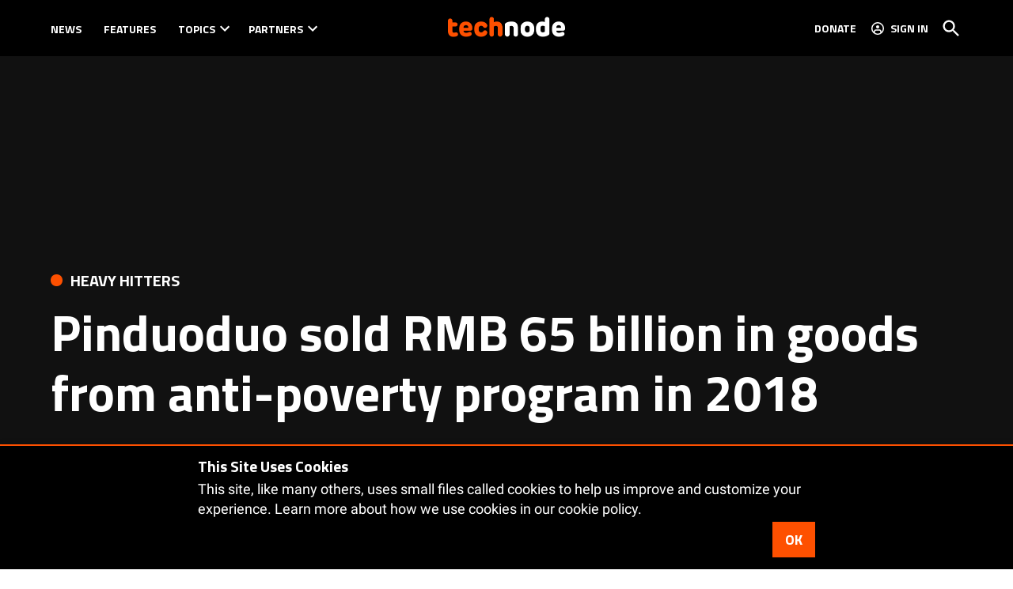

--- FILE ---
content_type: text/html; charset=UTF-8
request_url: https://technode.com/2019/03/06/pinduoduo-reports-65-billion/
body_size: 35755
content:
<!doctype html>
<html lang="en-US">
<head>
	<meta charset="UTF-8" />
	<meta name="viewport" content="width=device-width, initial-scale=1" />
	<link rel="profile" href="https://gmpg.org/xfn/11" />
			<script id="wp-gdpr-cookie-notice-script-utils" type="text/javascript">
					( function( exports ) {
			function isGoogleBot() {
				return navigator.userAgent && (
					-1 !== navigator.userAgent.indexOf( 'Googlebot' ) ||
					-1 !== navigator.userAgent.indexOf( 'Speed Insights' ) ||
					-1 !== navigator.userAgent.indexOf( 'Chrome-Lighthouse' )
				);
			}

			function cookiesAccepted( cookieType ) {
				var cookieParts = ( '; ' + document.cookie ).split( '; wp_gdpr_cookie_preferences=' );
				var cookie      = 2 === cookieParts.length ? cookieParts.pop().split( ';' ).shift() : '';

				cookieType = cookieType || 'functional';

				if ( ! cookie.length ) {
					return false;
				}

				try {
					cookie = JSON.parse( decodeURIComponent( cookie ) );
				} catch ( error ) {
					return false;
				}

				if ( ! cookie.last_modified || cookie.last_modified < 1584405698) {
					return false;
				}

				if ( ! cookie[ cookieType ] ) {
					return false;
				}

				return true;
			}

			function onAcceptCookies( callback ) {
				document.addEventListener( 'wpGdprCookieNotice.acceptCookies', function() {
					callback( exports.wpGdprCookieNoticeUtils );
				});
			}

			function isNoticeActive() {
				if ( cookiesAccepted() ) {
					return false;
				}

				if ( isGoogleBot() ) {
					return false;
				}

				return true;
			}

			exports.wpGdprCookieNoticeUtils = {
				cookiesAccepted: cookiesAccepted,
				onAcceptCookies: onAcceptCookies,
				isNoticeActive: isNoticeActive
			};
		})( window );
				</script>
		<meta name='robots' content='index, follow, max-image-preview:large, max-snippet:-1, max-video-preview:-1' />
<link rel='preconnect' href='https://i0.wp.com' >
<script>window._wca = window._wca || [];</script>

	<!-- This site is optimized with the Yoast SEO plugin v26.8 - https://yoast.com/product/yoast-seo-wordpress/ -->
	<title>Pinduoduo sold RMB 65 billion in goods from anti-poverty program in 2018 &#183; TechNode</title><link rel="preload" href="https://i0.wp.com/technode.com/wp-content/uploads/2020/03/technode-logo-header.png?fit=295%2C96&amp;ssl=1" as="image" imagesrcset="https://i0.wp.com/technode.com/wp-content/uploads/2020/03/technode-logo-header.png?w=295&amp;ssl=1 295w, https://i0.wp.com/technode.com/wp-content/uploads/2020/03/technode-logo-header.png?fit=295%2C96&amp;ssl=1&amp;w=370 370w, https://i0.wp.com/technode.com/wp-content/uploads/2020/03/technode-logo-header.png?fit=295%2C96&amp;ssl=1&amp;w=400 400w" imagesizes="(max-width: 295px) 100vw, 295px" fetchpriority="high"><link rel="preload" href="https://i0.wp.com/technode.com/wp-content/uploads/2019/03/%E5%9B%BE%E7%89%87-1.png?fit=589%2C393&amp;ssl=1" as="image" fetchpriority="high"><style id="perfmatters-used-css">:root{--wcm-btn-color:#5c7676;--wcm-btn-hover-color:--wcm-btn-hover-color;}@-webkit-keyframes wcm-spinner{0%{-webkit-transform:rotate(0deg);transform:rotate(0deg);}to{-webkit-transform:rotate(1 turn);transform:rotate(1 turn);}}@keyframes wcm-spinner{0%{-webkit-transform:rotate(0deg);transform:rotate(0deg);}to{-webkit-transform:rotate(1 turn);transform:rotate(1 turn);}}#page{overflow:initial !important;}</style>
	<meta name="description" content="The report is a timely response to announcements made during the central government&#039;s Two Sessions meetings." />
	<link rel="canonical" href="https://technode.com/2019/03/06/pinduoduo-reports-65-billion/" />
	<meta property="og:locale" content="en_US" />
	<meta property="og:type" content="article" />
	<meta property="og:title" content="Pinduoduo sold RMB 65 billion in goods from anti-poverty program in 2018 &#183; TechNode" />
	<meta property="og:description" content="The report is a timely response to announcements made during the central government&#039;s Two Sessions meetings." />
	<meta property="og:url" content="https://technode.com/2019/03/06/pinduoduo-reports-65-billion/" />
	<meta property="og:site_name" content="TechNode" />
	<meta property="article:publisher" content="https://www.facebook.com/technodechina" />
	<meta property="article:published_time" content="2019-03-06T06:04:37+00:00" />
	<meta property="article:modified_time" content="2020-06-08T03:53:24+00:00" />
	<meta property="og:image" content="https://i0.wp.com/technode.com/wp-content/uploads/2019/03/图片-1.png?fit=589%2C393&ssl=1" />
	<meta property="og:image:width" content="589" />
	<meta property="og:image:height" content="393" />
	<meta property="og:image:type" content="image/png" />
	<meta name="author" content="Jill Shen" />
	<meta name="twitter:card" content="summary_large_image" />
	<meta name="twitter:creator" content="@technodechina" />
	<meta name="twitter:site" content="@technodechina" />
	<meta name="twitter:label1" content="Written by" />
	<meta name="twitter:data1" content="Jill Shen" />
	<meta name="twitter:label2" content="Est. reading time" />
	<meta name="twitter:data2" content="2 minutes" />
	<script type="application/ld+json" class="yoast-schema-graph">{"@context":"https://schema.org","@graph":[{"@type":"Article","@id":"https://technode.com/2019/03/06/pinduoduo-reports-65-billion/#article","isPartOf":{"@id":"https://technode.com/2019/03/06/pinduoduo-reports-65-billion/"},"author":[{"@id":"https://technode.com/#/schema/person/732821f6c63e965ce9658330be189a26"}],"headline":"Pinduoduo sold RMB 65 billion in goods from anti-poverty program in 2018","datePublished":"2019-03-06T06:04:37+00:00","dateModified":"2020-06-08T03:53:24+00:00","mainEntityOfPage":{"@id":"https://technode.com/2019/03/06/pinduoduo-reports-65-billion/"},"wordCount":372,"commentCount":0,"publisher":{"@id":"https://technode.com/#organization"},"image":{"@id":"https://technode.com/2019/03/06/pinduoduo-reports-65-billion/#primaryimage"},"thumbnailUrl":"https://i0.wp.com/technode.com/wp-content/uploads/2019/03/%E5%9B%BE%E7%89%87-1.png?fit=589%2C393&ssl=1","keywords":["E-commerce and New Retail","government","News","Pinduoduo"],"articleSection":["Heavy Hitters","With Chinese Characteristics"],"inLanguage":"en-US","potentialAction":[{"@type":"CommentAction","name":"Comment","target":["https://technode.com/2019/03/06/pinduoduo-reports-65-billion/#respond"]}]},{"@type":"WebPage","@id":"https://technode.com/2019/03/06/pinduoduo-reports-65-billion/","url":"https://technode.com/2019/03/06/pinduoduo-reports-65-billion/","name":"Pinduoduo sold RMB 65 billion in goods from anti-poverty program in 2018 &#183; TechNode","isPartOf":{"@id":"https://technode.com/#website"},"primaryImageOfPage":{"@id":"https://technode.com/2019/03/06/pinduoduo-reports-65-billion/#primaryimage"},"image":{"@id":"https://technode.com/2019/03/06/pinduoduo-reports-65-billion/#primaryimage"},"thumbnailUrl":"https://i0.wp.com/technode.com/wp-content/uploads/2019/03/%E5%9B%BE%E7%89%87-1.png?fit=589%2C393&ssl=1","datePublished":"2019-03-06T06:04:37+00:00","dateModified":"2020-06-08T03:53:24+00:00","description":"The report is a timely response to announcements made during the central government's Two Sessions meetings.","inLanguage":"en-US","potentialAction":[{"@type":"ReadAction","target":["https://technode.com/2019/03/06/pinduoduo-reports-65-billion/"]}]},{"@type":"ImageObject","inLanguage":"en-US","@id":"https://technode.com/2019/03/06/pinduoduo-reports-65-billion/#primaryimage","url":"https://i0.wp.com/technode.com/wp-content/uploads/2019/03/%E5%9B%BE%E7%89%87-1.png?fit=589%2C393&ssl=1","contentUrl":"https://i0.wp.com/technode.com/wp-content/uploads/2019/03/%E5%9B%BE%E7%89%87-1.png?fit=589%2C393&ssl=1","width":589,"height":393},{"@type":"WebSite","@id":"https://technode.com/#website","url":"https://technode.com/","name":"TechNode","description":"Latest news and trends about tech in China","publisher":{"@id":"https://technode.com/#organization"},"potentialAction":[{"@type":"SearchAction","target":{"@type":"EntryPoint","urlTemplate":"https://technode.com/?s={search_term_string}"},"query-input":{"@type":"PropertyValueSpecification","valueRequired":true,"valueName":"search_term_string"}}],"inLanguage":"en-US"},{"@type":"Organization","@id":"https://technode.com/#organization","name":"TechNode","url":"https://technode.com/","logo":{"@type":"ImageObject","inLanguage":"en-US","@id":"https://technode.com/#/schema/logo/image/","url":"https://i1.wp.com/technode.com/wp-content/uploads/2015/04/technode-logo-en.png?fit=1306%2C200&ssl=1","contentUrl":"https://i1.wp.com/technode.com/wp-content/uploads/2015/04/technode-logo-en.png?fit=1306%2C200&ssl=1","width":1306,"height":200,"caption":"TechNode"},"image":{"@id":"https://technode.com/#/schema/logo/image/"},"sameAs":["https://www.facebook.com/technodechina","https://x.com/technodechina","https://www.linkedin.com/company/technodechina","https://www.youtube.com/c/technodechina"]},{"@type":"Person","@id":"https://technode.com/#/schema/person/732821f6c63e965ce9658330be189a26","name":"Jill Shen","image":{"@type":"ImageObject","inLanguage":"en-US","@id":"https://technode.com/#/schema/person/image/e5efb5998c8656069ba44c23d1cf0f7c","url":"https://technode.com/wp-content/uploads/2020/04/1440953010188_share-96x96.jpg","contentUrl":"https://technode.com/wp-content/uploads/2020/04/1440953010188_share-96x96.jpg","caption":"Jill Shen"},"description":"Jill Shen was TechNode's auto tech reporter until August 2025. She currently covers Chinese AI and EV as a freelancer. Connect with her via e-mail: jill_shen_sh@icloud.com or Twitter: @jill_shen_sh","url":"https://technode.com/author/jillshen/"}]}</script>
	<!-- / Yoast SEO plugin. -->


<link rel='dns-prefetch' href='//stats.wp.com' />
<link rel='dns-prefetch' href='//cdn.parsely.com' />
<link rel='dns-prefetch' href='//www.googletagmanager.com' />

<link rel='dns-prefetch' href='//v0.wordpress.com' />
<link rel='dns-prefetch' href='//jetpack.wordpress.com' />
<link rel='dns-prefetch' href='//s0.wp.com' />
<link rel='dns-prefetch' href='//public-api.wordpress.com' />
<link rel='dns-prefetch' href='//0.gravatar.com' />
<link rel='dns-prefetch' href='//1.gravatar.com' />
<link rel='dns-prefetch' href='//2.gravatar.com' />
<link rel='preconnect' href='//c0.wp.com' />
<link rel='preconnect' href='//i0.wp.com' />
<link rel="alternate" type="application/rss+xml" title="TechNode &raquo; Feed" href="https://technode.com/feed/" />
<link rel="alternate" type="application/rss+xml" title="TechNode &raquo; Comments Feed" href="https://technode.com/comments/feed/" />
<link rel="alternate" type="application/rss+xml" title="TechNode &raquo; Pinduoduo sold RMB 65 billion in goods from anti-poverty program in 2018 Comments Feed" href="https://technode.com/2019/03/06/pinduoduo-reports-65-billion/feed/" />
<link rel="alternate" title="oEmbed (JSON)" type="application/json+oembed" href="https://technode.com/wp-json/oembed/1.0/embed?url=https%3A%2F%2Ftechnode.com%2F2019%2F03%2F06%2Fpinduoduo-reports-65-billion%2F" />
<link rel="alternate" title="oEmbed (XML)" type="text/xml+oembed" href="https://technode.com/wp-json/oembed/1.0/embed?url=https%3A%2F%2Ftechnode.com%2F2019%2F03%2F06%2Fpinduoduo-reports-65-billion%2F&#038;format=xml" />
<style id='wp-img-auto-sizes-contain-inline-css'>img:is([sizes=auto i],[sizes^="auto," i]){contain-intrinsic-size:3000px 1500px}</style>
<link rel="stylesheet" id="jetpack_related-posts-css" media="all" data-pmdelayedstyle="https://technode.com/wp-content/plugins/jetpack/modules/related-posts/related-posts.css?ver=20240116">
<style id='wp-block-library-inline-css'>:root{--wp-block-synced-color:#7a00df;--wp-block-synced-color--rgb:122,0,223;--wp-bound-block-color:var(--wp-block-synced-color);--wp-editor-canvas-background:#ddd;--wp-admin-theme-color:#007cba;--wp-admin-theme-color--rgb:0,124,186;--wp-admin-theme-color-darker-10:#006ba1;--wp-admin-theme-color-darker-10--rgb:0,107,160.5;--wp-admin-theme-color-darker-20:#005a87;--wp-admin-theme-color-darker-20--rgb:0,90,135;--wp-admin-border-width-focus:2px}@media (min-resolution:192dpi){:root{--wp-admin-border-width-focus:1.5px}}.wp-element-button{cursor:pointer}:root .has-very-light-gray-background-color{background-color:#eee}:root .has-very-dark-gray-background-color{background-color:#313131}:root .has-very-light-gray-color{color:#eee}:root .has-very-dark-gray-color{color:#313131}:root .has-vivid-green-cyan-to-vivid-cyan-blue-gradient-background{background:linear-gradient(135deg,#00d084,#0693e3)}:root .has-purple-crush-gradient-background{background:linear-gradient(135deg,#34e2e4,#4721fb 50%,#ab1dfe)}:root .has-hazy-dawn-gradient-background{background:linear-gradient(135deg,#faaca8,#dad0ec)}:root .has-subdued-olive-gradient-background{background:linear-gradient(135deg,#fafae1,#67a671)}:root .has-atomic-cream-gradient-background{background:linear-gradient(135deg,#fdd79a,#004a59)}:root .has-nightshade-gradient-background{background:linear-gradient(135deg,#330968,#31cdcf)}:root .has-midnight-gradient-background{background:linear-gradient(135deg,#020381,#2874fc)}:root{--wp--preset--font-size--normal:16px;--wp--preset--font-size--huge:42px}.has-regular-font-size{font-size:1em}.has-larger-font-size{font-size:2.625em}.has-normal-font-size{font-size:var(--wp--preset--font-size--normal)}.has-huge-font-size{font-size:var(--wp--preset--font-size--huge)}.has-text-align-center{text-align:center}.has-text-align-left{text-align:left}.has-text-align-right{text-align:right}.has-fit-text{white-space:nowrap!important}#end-resizable-editor-section{display:none}.aligncenter{clear:both}.items-justified-left{justify-content:flex-start}.items-justified-center{justify-content:center}.items-justified-right{justify-content:flex-end}.items-justified-space-between{justify-content:space-between}.screen-reader-text{border:0;clip-path:inset(50%);height:1px;margin:-1px;overflow:hidden;padding:0;position:absolute;width:1px;word-wrap:normal!important}.screen-reader-text:focus{background-color:#ddd;clip-path:none;color:#444;display:block;font-size:1em;height:auto;left:5px;line-height:normal;padding:15px 23px 14px;text-decoration:none;top:5px;width:auto;z-index:100000}html :where(.has-border-color){border-style:solid}html :where([style*=border-top-color]){border-top-style:solid}html :where([style*=border-right-color]){border-right-style:solid}html :where([style*=border-bottom-color]){border-bottom-style:solid}html :where([style*=border-left-color]){border-left-style:solid}html :where([style*=border-width]){border-style:solid}html :where([style*=border-top-width]){border-top-style:solid}html :where([style*=border-right-width]){border-right-style:solid}html :where([style*=border-bottom-width]){border-bottom-style:solid}html :where([style*=border-left-width]){border-left-style:solid}html :where(img[class*=wp-image-]){height:auto;max-width:100%}:where(figure){margin:0 0 1em}html :where(.is-position-sticky){--wp-admin--admin-bar--position-offset:var(--wp-admin--admin-bar--height,0px)}@media screen and (max-width:600px){html :where(.is-position-sticky){--wp-admin--admin-bar--position-offset:0px}}</style><style id='wp-block-heading-inline-css'>h1:where(.wp-block-heading).has-background,h2:where(.wp-block-heading).has-background,h3:where(.wp-block-heading).has-background,h4:where(.wp-block-heading).has-background,h5:where(.wp-block-heading).has-background,h6:where(.wp-block-heading).has-background{padding:1.25em 2.375em}h1.has-text-align-left[style*=writing-mode]:where([style*=vertical-lr]),h1.has-text-align-right[style*=writing-mode]:where([style*=vertical-rl]),h2.has-text-align-left[style*=writing-mode]:where([style*=vertical-lr]),h2.has-text-align-right[style*=writing-mode]:where([style*=vertical-rl]),h3.has-text-align-left[style*=writing-mode]:where([style*=vertical-lr]),h3.has-text-align-right[style*=writing-mode]:where([style*=vertical-rl]),h4.has-text-align-left[style*=writing-mode]:where([style*=vertical-lr]),h4.has-text-align-right[style*=writing-mode]:where([style*=vertical-rl]),h5.has-text-align-left[style*=writing-mode]:where([style*=vertical-lr]),h5.has-text-align-right[style*=writing-mode]:where([style*=vertical-rl]),h6.has-text-align-left[style*=writing-mode]:where([style*=vertical-lr]),h6.has-text-align-right[style*=writing-mode]:where([style*=vertical-rl]){rotate:180deg}</style>
<style id='wp-block-paragraph-inline-css'>.is-small-text{font-size:.875em}.is-regular-text{font-size:1em}.is-large-text{font-size:2.25em}.is-larger-text{font-size:3em}.has-drop-cap:not(:focus):first-letter{float:left;font-size:8.4em;font-style:normal;font-weight:100;line-height:.68;margin:.05em .1em 0 0;text-transform:uppercase}body.rtl .has-drop-cap:not(:focus):first-letter{float:none;margin-left:.1em}p.has-drop-cap.has-background{overflow:hidden}:root :where(p.has-background){padding:1.25em 2.375em}:where(p.has-text-color:not(.has-link-color)) a{color:inherit}p.has-text-align-left[style*="writing-mode:vertical-lr"],p.has-text-align-right[style*="writing-mode:vertical-rl"]{rotate:180deg}</style>
<style id='global-styles-inline-css'>:root{--wp--preset--aspect-ratio--square: 1;--wp--preset--aspect-ratio--4-3: 4/3;--wp--preset--aspect-ratio--3-4: 3/4;--wp--preset--aspect-ratio--3-2: 3/2;--wp--preset--aspect-ratio--2-3: 2/3;--wp--preset--aspect-ratio--16-9: 16/9;--wp--preset--aspect-ratio--9-16: 9/16;--wp--preset--color--black: #000000;--wp--preset--color--cyan-bluish-gray: #abb8c3;--wp--preset--color--white: #FFFFFF;--wp--preset--color--pale-pink: #f78da7;--wp--preset--color--vivid-red: #cf2e2e;--wp--preset--color--luminous-vivid-orange: #ff6900;--wp--preset--color--luminous-vivid-amber: #fcb900;--wp--preset--color--light-green-cyan: #7bdcb5;--wp--preset--color--vivid-green-cyan: #00d084;--wp--preset--color--pale-cyan-blue: #8ed1fc;--wp--preset--color--vivid-cyan-blue: #0693e3;--wp--preset--color--vivid-purple: #9b51e0;--wp--preset--color--primary: #fd5000;--wp--preset--color--primary-variation: #d52800;--wp--preset--color--secondary: #222222;--wp--preset--color--secondary-variation: #000000;--wp--preset--color--dark-gray: #111111;--wp--preset--color--medium-gray: #767676;--wp--preset--color--light-gray: #EEEEEE;--wp--preset--gradient--vivid-cyan-blue-to-vivid-purple: linear-gradient(135deg,rgb(6,147,227) 0%,rgb(155,81,224) 100%);--wp--preset--gradient--light-green-cyan-to-vivid-green-cyan: linear-gradient(135deg,rgb(122,220,180) 0%,rgb(0,208,130) 100%);--wp--preset--gradient--luminous-vivid-amber-to-luminous-vivid-orange: linear-gradient(135deg,rgb(252,185,0) 0%,rgb(255,105,0) 100%);--wp--preset--gradient--luminous-vivid-orange-to-vivid-red: linear-gradient(135deg,rgb(255,105,0) 0%,rgb(207,46,46) 100%);--wp--preset--gradient--very-light-gray-to-cyan-bluish-gray: linear-gradient(135deg,rgb(238,238,238) 0%,rgb(169,184,195) 100%);--wp--preset--gradient--cool-to-warm-spectrum: linear-gradient(135deg,rgb(74,234,220) 0%,rgb(151,120,209) 20%,rgb(207,42,186) 40%,rgb(238,44,130) 60%,rgb(251,105,98) 80%,rgb(254,248,76) 100%);--wp--preset--gradient--blush-light-purple: linear-gradient(135deg,rgb(255,206,236) 0%,rgb(152,150,240) 100%);--wp--preset--gradient--blush-bordeaux: linear-gradient(135deg,rgb(254,205,165) 0%,rgb(254,45,45) 50%,rgb(107,0,62) 100%);--wp--preset--gradient--luminous-dusk: linear-gradient(135deg,rgb(255,203,112) 0%,rgb(199,81,192) 50%,rgb(65,88,208) 100%);--wp--preset--gradient--pale-ocean: linear-gradient(135deg,rgb(255,245,203) 0%,rgb(182,227,212) 50%,rgb(51,167,181) 100%);--wp--preset--gradient--electric-grass: linear-gradient(135deg,rgb(202,248,128) 0%,rgb(113,206,126) 100%);--wp--preset--gradient--midnight: linear-gradient(135deg,rgb(2,3,129) 0%,rgb(40,116,252) 100%);--wp--preset--gradient--grad-1: linear-gradient( 135deg,rgb( 253,80,0) 0%,rgb( 213,40,0) 100% );--wp--preset--gradient--grad-2: linear-gradient( 135deg,rgb( 34,34,34) 0%,rgb( 0,0,0) 100% );--wp--preset--gradient--grad-3: linear-gradient( 135deg,rgb( 17,17,17 ) 0%,rgb( 85,85,85 ) 100% );--wp--preset--gradient--grad-4: linear-gradient( 135deg,rgb( 68,68,68 ) 0%,rgb( 136,136,136 ) 100% );--wp--preset--gradient--grad-5: linear-gradient( 135deg,rgb( 119,119,119 ) 0%,rgb( 221,221,221 ) 100% );--wp--preset--gradient--grad-6: linear-gradient( 135deg,rgb( 221,221,221 ) 0%,rgb( 255,255,255 ) 100% );--wp--preset--font-size--small: 16px;--wp--preset--font-size--medium: 20px;--wp--preset--font-size--large: 36px;--wp--preset--font-size--x-large: 42px;--wp--preset--font-size--normal: 20px;--wp--preset--font-size--huge: 44px;--wp--preset--spacing--20: 0.44rem;--wp--preset--spacing--30: 0.67rem;--wp--preset--spacing--40: 1rem;--wp--preset--spacing--50: 1.5rem;--wp--preset--spacing--60: 2.25rem;--wp--preset--spacing--70: 3.38rem;--wp--preset--spacing--80: 5.06rem;--wp--preset--shadow--natural: 6px 6px 9px rgba(0,0,0,0.2);--wp--preset--shadow--deep: 12px 12px 50px rgba(0,0,0,0.4);--wp--preset--shadow--sharp: 6px 6px 0px rgba(0,0,0,0.2);--wp--preset--shadow--outlined: 6px 6px 0px -3px rgb(255,255,255),6px 6px rgb(0,0,0);--wp--preset--shadow--crisp: 6px 6px 0px rgb(0,0,0);}:where(.is-layout-flex){gap: 0.5em;}:where(.is-layout-grid){gap: 0.5em;}body .is-layout-flex{display: flex;}.is-layout-flex{flex-wrap: wrap;align-items: center;}.is-layout-flex > :is(*,div){margin: 0;}body .is-layout-grid{display: grid;}.is-layout-grid > :is(*,div){margin: 0;}:where(.wp-block-columns.is-layout-flex){gap: 2em;}:where(.wp-block-columns.is-layout-grid){gap: 2em;}:where(.wp-block-post-template.is-layout-flex){gap: 1.25em;}:where(.wp-block-post-template.is-layout-grid){gap: 1.25em;}.has-black-color{color: var(--wp--preset--color--black) !important;}.has-cyan-bluish-gray-color{color: var(--wp--preset--color--cyan-bluish-gray) !important;}.has-white-color{color: var(--wp--preset--color--white) !important;}.has-pale-pink-color{color: var(--wp--preset--color--pale-pink) !important;}.has-vivid-red-color{color: var(--wp--preset--color--vivid-red) !important;}.has-luminous-vivid-orange-color{color: var(--wp--preset--color--luminous-vivid-orange) !important;}.has-luminous-vivid-amber-color{color: var(--wp--preset--color--luminous-vivid-amber) !important;}.has-light-green-cyan-color{color: var(--wp--preset--color--light-green-cyan) !important;}.has-vivid-green-cyan-color{color: var(--wp--preset--color--vivid-green-cyan) !important;}.has-pale-cyan-blue-color{color: var(--wp--preset--color--pale-cyan-blue) !important;}.has-vivid-cyan-blue-color{color: var(--wp--preset--color--vivid-cyan-blue) !important;}.has-vivid-purple-color{color: var(--wp--preset--color--vivid-purple) !important;}.has-black-background-color{background-color: var(--wp--preset--color--black) !important;}.has-cyan-bluish-gray-background-color{background-color: var(--wp--preset--color--cyan-bluish-gray) !important;}.has-white-background-color{background-color: var(--wp--preset--color--white) !important;}.has-pale-pink-background-color{background-color: var(--wp--preset--color--pale-pink) !important;}.has-vivid-red-background-color{background-color: var(--wp--preset--color--vivid-red) !important;}.has-luminous-vivid-orange-background-color{background-color: var(--wp--preset--color--luminous-vivid-orange) !important;}.has-luminous-vivid-amber-background-color{background-color: var(--wp--preset--color--luminous-vivid-amber) !important;}.has-light-green-cyan-background-color{background-color: var(--wp--preset--color--light-green-cyan) !important;}.has-vivid-green-cyan-background-color{background-color: var(--wp--preset--color--vivid-green-cyan) !important;}.has-pale-cyan-blue-background-color{background-color: var(--wp--preset--color--pale-cyan-blue) !important;}.has-vivid-cyan-blue-background-color{background-color: var(--wp--preset--color--vivid-cyan-blue) !important;}.has-vivid-purple-background-color{background-color: var(--wp--preset--color--vivid-purple) !important;}.has-black-border-color{border-color: var(--wp--preset--color--black) !important;}.has-cyan-bluish-gray-border-color{border-color: var(--wp--preset--color--cyan-bluish-gray) !important;}.has-white-border-color{border-color: var(--wp--preset--color--white) !important;}.has-pale-pink-border-color{border-color: var(--wp--preset--color--pale-pink) !important;}.has-vivid-red-border-color{border-color: var(--wp--preset--color--vivid-red) !important;}.has-luminous-vivid-orange-border-color{border-color: var(--wp--preset--color--luminous-vivid-orange) !important;}.has-luminous-vivid-amber-border-color{border-color: var(--wp--preset--color--luminous-vivid-amber) !important;}.has-light-green-cyan-border-color{border-color: var(--wp--preset--color--light-green-cyan) !important;}.has-vivid-green-cyan-border-color{border-color: var(--wp--preset--color--vivid-green-cyan) !important;}.has-pale-cyan-blue-border-color{border-color: var(--wp--preset--color--pale-cyan-blue) !important;}.has-vivid-cyan-blue-border-color{border-color: var(--wp--preset--color--vivid-cyan-blue) !important;}.has-vivid-purple-border-color{border-color: var(--wp--preset--color--vivid-purple) !important;}.has-vivid-cyan-blue-to-vivid-purple-gradient-background{background: var(--wp--preset--gradient--vivid-cyan-blue-to-vivid-purple) !important;}.has-light-green-cyan-to-vivid-green-cyan-gradient-background{background: var(--wp--preset--gradient--light-green-cyan-to-vivid-green-cyan) !important;}.has-luminous-vivid-amber-to-luminous-vivid-orange-gradient-background{background: var(--wp--preset--gradient--luminous-vivid-amber-to-luminous-vivid-orange) !important;}.has-luminous-vivid-orange-to-vivid-red-gradient-background{background: var(--wp--preset--gradient--luminous-vivid-orange-to-vivid-red) !important;}.has-very-light-gray-to-cyan-bluish-gray-gradient-background{background: var(--wp--preset--gradient--very-light-gray-to-cyan-bluish-gray) !important;}.has-cool-to-warm-spectrum-gradient-background{background: var(--wp--preset--gradient--cool-to-warm-spectrum) !important;}.has-blush-light-purple-gradient-background{background: var(--wp--preset--gradient--blush-light-purple) !important;}.has-blush-bordeaux-gradient-background{background: var(--wp--preset--gradient--blush-bordeaux) !important;}.has-luminous-dusk-gradient-background{background: var(--wp--preset--gradient--luminous-dusk) !important;}.has-pale-ocean-gradient-background{background: var(--wp--preset--gradient--pale-ocean) !important;}.has-electric-grass-gradient-background{background: var(--wp--preset--gradient--electric-grass) !important;}.has-midnight-gradient-background{background: var(--wp--preset--gradient--midnight) !important;}.has-small-font-size{font-size: var(--wp--preset--font-size--small) !important;}.has-medium-font-size{font-size: var(--wp--preset--font-size--medium) !important;}.has-large-font-size{font-size: var(--wp--preset--font-size--large) !important;}.has-x-large-font-size{font-size: var(--wp--preset--font-size--x-large) !important;}</style>

<style id='classic-theme-styles-inline-css'>.wp-block-button__link{color:#fff;background-color:#32373c;border-radius:9999px;box-shadow:none;text-decoration:none;padding:calc(.667em + 2px) calc(1.333em + 2px);font-size:1.125em}.wp-block-file__button{background:#32373c;color:#fff;text-decoration:none}</style>
<link rel="stylesheet" id="newspack-ads-media-kit-frontend-css" media="all" data-pmdelayedstyle="https://technode.com/wp-content/plugins/newspack-ads/dist/media-kit-frontend.css?ver=1768843529">
<link rel="stylesheet" id="newspack-ads-frontend-css" media="all" data-pmdelayedstyle="https://technode.com/wp-content/plugins/newspack-ads/includes/../dist/frontend.css?ver=33bf52d469a9bc142086">
<link rel='stylesheet' id='newspack-blocks-block-styles-stylesheet-css' href='https://technode.com/wp-content/plugins/newspack-blocks/dist/block_styles.css?ver=4.23.0' media='all' />
<link rel="stylesheet" id="foundation-events-styles-css" media="all" data-pmdelayedstyle="https://technode.com/wp-content/plugins/newspack-manager/includes/foundation/events/styles.css?ver=1768843557">
<link rel="stylesheet" id="foundation-locations-styles-css" media="all" data-pmdelayedstyle="https://technode.com/wp-content/plugins/newspack-manager/includes/foundation/locations/styles.css?ver=1768843557">
<link rel="stylesheet" id="foundation-movies-styles-css" media="all" data-pmdelayedstyle="https://technode.com/wp-content/plugins/newspack-manager/includes/foundation/movies/styles.css?ver=1768843557">
<link rel='stylesheet' id='newspack-newsletters-subscriptions-css' href='https://technode.com/wp-content/plugins/newspack-newsletters/includes/../dist/subscriptions.css?ver=1768843526' media='all' />
<link rel='stylesheet' id='wp-components-css' href='https://c0.wp.com/c/6.9/wp-includes/css/dist/components/style.min.css' media='all' />
<link rel='stylesheet' id='newspack-commons-css' href='https://technode.com/wp-content/plugins/newspack-plugin/dist/commons.css?ver=6.29.2' media='all' />
<link rel='stylesheet' id='newspack-reader-auth-css' href='https://technode.com/wp-content/plugins/newspack-plugin/dist/reader-auth.css?ver=6.29.2' media='all' />
<link rel='stylesheet' id='newspack-recaptcha-css' href='https://technode.com/wp-content/plugins/newspack-plugin/dist/other-scripts/recaptcha.css?ver=6.29.2' media='all' />
<link rel='stylesheet' id='newspack-reader-registration-block-css' href='https://technode.com/wp-content/plugins/newspack-plugin/dist/reader-registration-block.css?ver=6.29.2' media='all' />
<link rel='stylesheet' id='newspack-corrections-single-css' href='https://technode.com/wp-content/plugins/newspack-plugin/dist/other-scripts/corrections.css?ver=6.29.2' media='all' />
<link rel='stylesheet' id='newspack-content_gate-block-patterns-css' href='https://technode.com/wp-content/plugins/newspack-plugin/dist/content-gate-block-patterns.css?ver=6.29.2' media='all' />
<link rel='stylesheet' id='newspack-ui-css' href='https://technode.com/wp-content/plugins/newspack-plugin/dist/newspack-ui.css?ver=6.29.2' media='all' />
<link rel='stylesheet' id='newspack-popups-view-css' href='https://technode.com/wp-content/plugins/newspack-popups/includes/../dist/view.css?ver=1768843498' media='all' />
<link rel="stylesheet" id="jetpack-instant-search-css" media="all" data-pmdelayedstyle="https://technode.com/wp-content/plugins/jetpack/jetpack_vendor/automattic/jetpack-search/build/instant-search/jp-search.chunk-main-payload.css?minify=false&#038;ver=75be4b99af5da8e881da">
<link rel="stylesheet" id="wc-memberships-frontend-css" media="all" data-pmdelayedstyle="https://technode.com/wp-content/plugins/woocommerce-memberships/assets/css/frontend/wc-memberships-frontend.min.css?ver=1.27.4">
<link rel='stylesheet' id='newspack-style-css' href='https://technode.com/wp-content/themes/newspack-scott/style.css?ver=2.17.0' media='all' />
<link rel='stylesheet' id='newspack-print-style-css' href='https://technode.com/wp-content/themes/newspack-theme/styles/print.css?ver=2.17.0' media='print' />
<link rel='stylesheet' id='newspack-font-import-css' href='https://technode.com/wp-content/cache/perfmatters/technode.com/fonts/d69f752233d7.google-fonts.min.css' media='all' />
<link rel='stylesheet' id='newspack-font-alternative-import-css' href='https://technode.com/wp-content/cache/perfmatters/technode.com/fonts/57494854ccb4.google-fonts.min.css' media='all' />
<link rel="stylesheet" id="enr-frontend-css" media="all" data-pmdelayedstyle="https://technode.com/wp-content/plugins/enhancer-for-woocommerce-subscriptions/assets/css/frontend.css?ver=3.4">
<link rel="stylesheet" id="woocommerce-nyp-css" media="all" data-pmdelayedstyle="https://technode.com/wp-content/plugins/woocommerce-name-your-price/assets/css/frontend/name-your-price.min.css?ver=3.7.0">
<link rel='stylesheet' id='sharedaddy-css' href='https://technode.com/wp-content/plugins/jetpack/modules/sharedaddy/sharing.css?ver=15.5-a.3' media='all' />
<link rel='stylesheet' id='social-logos-css' href='https://technode.com/wp-content/plugins/jetpack/_inc/social-logos/social-logos.min.css?ver=15.5-a.3' media='all' />
<script id="jetpack_related-posts-js-extra" type="pmdelayedscript" data-cfasync="false" data-no-optimize="1" data-no-defer="1" data-no-minify="1">
var related_posts_js_options = {"post_heading":"h4"};
//# sourceURL=jetpack_related-posts-js-extra
</script>
<script src="https://technode.com/wp-content/plugins/jetpack/_inc/build/related-posts/related-posts.min.js?ver=20240116" id="jetpack_related-posts-js" type="pmdelayedscript" data-cfasync="false" data-no-optimize="1" data-no-defer="1" data-no-minify="1"></script>
<script src="https://www.google.com/recaptcha/api.js?render=6Lf82cUhAAAAAAYnqjvzstnKscR5rrrCFloED7XR" id="newspack-recaptcha-api-js" type="pmdelayedscript" data-cfasync="false" data-no-optimize="1" data-no-defer="1" data-no-minify="1"></script>
<script src="https://c0.wp.com/c/6.9/wp-includes/js/jquery/jquery.min.js" id="jquery-core-js"></script>
<script src="https://c0.wp.com/c/6.9/wp-includes/js/jquery/jquery-migrate.min.js" id="jquery-migrate-js"></script>
<script src="https://stats.wp.com/s-202604.js" id="woocommerce-analytics-js" defer data-wp-strategy="defer" type="pmdelayedscript" data-cfasync="false" data-no-optimize="1" data-no-defer="1" data-no-minify="1"></script>
<script id="enr-frontend-js-extra">
var enr_frontend_params = {"ajax_url":"https://technode.com/wp-admin/admin-ajax.php","is_switch_request":"","subscribe_now_nonce":"9660f765fb","subscribe_now_button_text":"Donate","single_add_to_cart_text":"Add to cart","hide_variable_limited_notice":""};
//# sourceURL=enr-frontend-js-extra
</script>
<script src="https://technode.com/wp-content/plugins/enhancer-for-woocommerce-subscriptions/assets/js/frontend.js?ver=3.4" id="enr-frontend-js" defer></script>

<!-- Google tag (gtag.js) snippet added by Site Kit -->
<!-- Google Analytics snippet added by Site Kit -->
<script src="https://www.googletagmanager.com/gtag/js?id=G-JRL1WK0ZCL" id="google_gtagjs-js" async type="pmdelayedscript" data-cfasync="false" data-no-optimize="1" data-no-defer="1" data-no-minify="1"></script>
<script id="google_gtagjs-js-after" type="pmdelayedscript" data-cfasync="false" data-no-optimize="1" data-no-defer="1" data-no-minify="1">
window.dataLayer = window.dataLayer || [];function gtag(){dataLayer.push(arguments);}
gtag("set","linker",{"domains":["technode.com"]});
gtag("js", new Date());
gtag("set", "developer_id.dZTNiMT", true);
gtag("config", "G-JRL1WK0ZCL", {"transport_type":"beacon"});
//# sourceURL=google_gtagjs-js-after
</script>
<link rel="https://api.w.org/" href="https://technode.com/wp-json/" /><link rel="alternate" title="JSON" type="application/json" href="https://technode.com/wp-json/wp/v2/posts/97548" /><link rel="EditURI" type="application/rsd+xml" title="RSD" href="https://technode.com/xmlrpc.php?rsd" />

<link rel='shortlink' href='https://wp.me/p1pyI3-pnm' />
		<!-- Custom Logo: hide header text -->
		<style id="custom-logo-css">.site-title{position: absolute;clip-path: inset(50%);}</style>
		<meta name="generator" content="Site Kit by Google 1.170.0" />			<script data-amp-plus-allowed>
				if ('serviceWorker' in navigator && navigator.serviceWorker.controller) {
					navigator.serviceWorker.controller.postMessage('newspack-reset-request-count');
					navigator.serviceWorker.controller.postMessage('newspack-nonce-0756c6908b');
					navigator.serviceWorker.controller.postMessage('newspack-version-1');
				}
			</script>
				<link rel="manifest" href="https://technode.com/wp-json/wp/v2/web-app-manifest">
					<meta name="theme-color" content="#fff">
								<meta name="apple-mobile-web-app-capable" content="yes">
				<meta name="mobile-web-app-capable" content="yes">

				<link rel="apple-touch-startup-image" href="https://i0.wp.com/technode.com/wp-content/uploads/2020/03/cropped-cropped-technode-icon-2020_512x512-1.png?fit=192%2C192&#038;ssl=1">

				<meta name="apple-mobile-web-app-title" content="TechNode">
		<meta name="application-name" content="TechNode">
			<style>img#wpstats{display:none}</style>
		<script type="application/ld+json" class="wp-parsely-metadata">{"@context":"https:\/\/schema.org","@type":"NewsArticle","headline":"Pinduoduo sold RMB 65 billion in goods from anti-poverty program in 2018","url":"http:\/\/technode.com\/2019\/03\/06\/pinduoduo-reports-65-billion\/","mainEntityOfPage":{"@type":"WebPage","@id":"http:\/\/technode.com\/2019\/03\/06\/pinduoduo-reports-65-billion\/"},"thumbnailUrl":"https:\/\/i0.wp.com\/technode.com\/wp-content\/uploads\/2019\/03\/%E5%9B%BE%E7%89%87-1.png?resize=300%2C300&ssl=1","image":{"@type":"ImageObject","url":"https:\/\/i0.wp.com\/technode.com\/wp-content\/uploads\/2019\/03\/%E5%9B%BE%E7%89%87-1.png?fit=589%2C393&ssl=1"},"articleSection":"Heavy Hitters","author":[{"@type":"Person","name":"Jill Shen"}],"creator":["Jill Shen"],"publisher":{"@type":"Organization","name":"TechNode","logo":""},"keywords":["e-commerce and new retail","government","news","pinduoduo"],"dateCreated":"2019-03-06T06:04:37Z","datePublished":"2019-03-06T06:04:37Z","dateModified":"2020-06-08T03:53:24Z"}</script>
	<style type="text/css" id="custom-theme-colors-scott">.mobile-sidebar .article-section-title::before,.mobile-sidebar .accent-header::before{background-color: #000000;}.h-sb .middle-header-contain{background-color: #000000;}.h-sb .top-header-contain{background-color: #000000;border-bottom-color: #000000;}.h-sb .site-header,.h-sb .site-title,.h-sb .site-title a:link,.h-sb .site-title a:visited,.h-sb .site-description,.h-sb.h-sh .nav1 .main-menu > li,.h-sb.h-sh .nav1 ul.main-menu > li > a,.h-sb.h-sh .nav1 ul.main-menu > li > a:hover,.h-sb .top-header-contain,.h-sb .middle-header-contain{color: white;}</style>
	
	<style type="text/css" id="custom-theme-fonts-scott">.accent-header:not(.widget-title),.article-section-title,.page-title,#secondary .widget-title,.author-bio .accent-header span,#colophon .widget-title,#colophon .widgettitle,#secondary .widgettitle{text-transform: uppercase;}</style>


	<style type="text/css" id="custom-theme-colors">:root{--newspack-theme-color-primary: #fd5000;--newspack-theme-color-primary-variation: #df3200;--newspack-theme-color-secondary: #222222 !important;--newspack-theme-color-secondary-variation: #000000;--newspack-theme-color-primary-darken-5: #f84b00;--newspack-theme-color-primary-darken-10: #f34600;--newspack-theme-color-primary-against-white: dimgray;--newspack-theme-color-secondary-against-white: #222222;--newspack-theme-color-primary-variation-against-white: #df3200;--newspack-theme-color-secondary-variation-against-white: #000000;--newspack-theme-color-against-primary: black;--newspack-theme-color-against-secondary: white;}input[type="checkbox"]::before{background-image: url("data:image/svg+xml,%3Csvg xmlns='http://www.w3.org/2000/svg' viewBox='0 0 24 24' width='24' height='24'%3E%3Cpath d='M16.7 7.1l-6.3 8.5-3.3-2.5-.9 1.2 4.5 3.4L17.9 8z' fill='white'%3E%3C/path%3E%3C/svg%3E");}.mobile-sidebar{background: #000000;}.mobile-sidebar,.mobile-sidebar button:hover,.mobile-sidebar a,.mobile-sidebar a:visited,.mobile-sidebar .nav1 .sub-menu > li > a,.mobile-sidebar .nav1 ul.main-menu > li > a,.mobile-sidebar .nav3 a{color: white;}</style>
		<style type="text/css" id="newspack-theme-colors-variables">:root{--newspack-primary-color: #fd5000;--newspack-secondary-color: #222222;--newspack-cta-color: #dd3333;--newspack-header-color: #000000;--newspack-primary-menu-color:;--newspack-primary-contrast-color: black;--newspack-secondary-contrast-color: white;--newspack-cta-contrast-color: white;--newspack-header-contrast-color: white;--newspack-primary-menu-contrast-color: white;}</style>
	
	<style type="text/css" id="custom-theme-fonts">:root{--newspack-theme-font-heading: "Titillium Web";}:root{--newspack-theme-font-body: "Roboto";}.tags-links span:first-child,.cat-links,.page-title,.highlight-menu .menu-label{text-transform: uppercase;}</style>

		<noscript><style>.woocommerce-product-gallery{opacity: 1 !important;}</style></noscript>
	<script src="https://technode.com/wp-content/plugins/perfmatters/vendor/fastclick/pmfastclick.min.js" defer></script><script>"addEventListener"in document&&document.addEventListener("DOMContentLoaded",function(){FastClick.attach(document.body)},!1);</script><script>function perfmatters_check_cart_fragments(){if(null!==document.getElementById("perfmatters-cart-fragments"))return!1;if(document.cookie.match("(^|;) ?woocommerce_cart_hash=([^;]*)(;|$)")){var e=document.createElement("script");e.id="perfmatters-cart-fragments",e.src="https://technode.com/wp-content/plugins/woocommerce/assets/js/frontend/cart-fragments.min.js",e.async=!0,document.head.appendChild(e)}}perfmatters_check_cart_fragments(),document.addEventListener("click",function(){setTimeout(perfmatters_check_cart_fragments,1e3)});</script><link rel="icon" href="https://technode.com/wp-content/uploads/2020/03/cropped-cropped-technode-icon-2020_512x512-1-32x32.png" sizes="32x32" />
<link rel="icon" href="https://i0.wp.com/technode.com/wp-content/uploads/2020/03/cropped-cropped-technode-icon-2020_512x512-1.png?fit=192%2C192&#038;ssl=1" sizes="192x192" />
<link rel="apple-touch-icon" href="https://i0.wp.com/technode.com/wp-content/uploads/2020/03/cropped-cropped-technode-icon-2020_512x512-1.png?fit=180%2C180&#038;ssl=1" />
<meta name="msapplication-TileImage" content="https://i0.wp.com/technode.com/wp-content/uploads/2020/03/cropped-cropped-technode-icon-2020_512x512-1.png?fit=270%2C270&#038;ssl=1" />
		<script type="pmdelayedscript" data-cfasync="false" data-no-optimize="1" data-no-defer="1" data-no-minify="1">
			( function() {
				// Load GA script if not yet found
				if ( 'undefined' === typeof gtag ) {
					var element = document.createElement( 'script' );
					element.src = 'https://www.googletagmanager.com/gtag/js?id=G-CHZ8LB9C7C';
					element.async = true;
					document.head.appendChild( element );
					window.dataLayer = window.dataLayer || [];
					window.gtag = function() { window.dataLayer.push( arguments ) };
					gtag( 'js', new Date() );
				}
				gtag( 'config', 'G-CHZ8LB9C7C' );
			} )();
		</script>
		<style>.entry .entry-content > .newspack_restrict_content_message_start{height: 10em;margin-top: -10em;width: 100%;position: absolute;background: linear-gradient(180deg,rgba(255,255,255,0) 14%,rgba(255,255,255,1) 76%);}.singular .entry-content{position: relative;}</style>		<style id="wp-custom-css">.site-footer .footer-branding .footer-logo-link img{width: 148px;}.nav1,.nav3{text-transform: uppercase;}.nav3 .menu>li>a{font-weight: 700;}.site-header .nav1 .sub-menu>li>a:hover,.site-header .nav1 .sub-menu>li>a:not(.submenu-expand):hover{background-color: #fd5000;}.entry-content .wpnbha .avatar,.author-bio .avatar,.article-section-title::before,.cat-links::before,.page-title::before{border-radius: 100%;}.wpnbha .post-thumbnail{border-radius: .8em;}.wpnbha .post-thumbnail img,.post-thumbnail .post-thumbnail-inner img,.pagination .nav-links>*{border-radius: .6em;}.newspack-lightbox .newspack-popup{max-width: 400px;}.woocommerce .woocommerce-breadcrumb{display: none;}.woocommerce div.product .related>h2{text-transform: uppercase;}@media only screen and (min-width: 1168px){.home-cover.wpnbha.image-alignbehind .post-has-image,.home-topics .wpnbha.image-alignbehind .post-has-image{min-height: 300px !important;}.home-topics .wpnbha.image-alignbehind .post-has-image{min-height: 226px !important;}.home-videos img.amp-wp-enforced-sizes[layout="intrinsic"]>img,.home-opinion img.amp-wp-enforced-sizes[layout="intrinsic"]>img{object-fit: cover;}.home-videos.wpnbha .post-thumbnail img{height: 326px;}.single-product .entry .entry-title{font-size: 1.4em;}.entry-content a:hover,.widget a:hover{color: #fd5000 !important;}.wpnbha.image-alignleft .post-has-image .post-thumbnail img{transition-duration: 0.3s;}.wpnbha.image-alignleft .post-has-image .post-thumbnail:hover img{opacity: 0.8;}}@media only screen and (max-width: 599px){.site-header .custom-logo-link .custom-logo{width: 128px;}.mobile-menu-toggle{margin-top: -6px;}.wpnbha.ts-2 article .entry-title{font-size: 1em !important;}.wpnbha.image-alignbehind .post-has-image .entry-wrapper{padding-top: 3em !important;}.home-features.wpnbha.ts-3 article .entry-wrapper p,.home-features.wpnbha.ts-3 article .entry-wrapper .cat-links,.home-features.wpnbha.ts-3 article .entry-wrapper .entry-meta .avatar{display: none;}.home-features img.amp-wp-enforced-sizes[layout="intrinsic"]>img,.home-opinion img.amp-wp-enforced-sizes[layout="intrinsic"]>img{object-fit: cover;}.home-features.wpnbha .post-thumbnail img{min-height: 110px;}.home-opinion.wpnbha .post-thumbnail img{max-height: 120px;}}@media (max-width: 599px){.entry .entry-content>.wp-block-group.alignright,.entry .entry-content>.wp-block-group.alignleft{float: none;max-width: 100%;margin-left: 0;margin-right: 0;}.wp-block-group.has-background{padding: 1.5em;}}.newspack-popup div.wpbnbd.tiered .wp-block-newspack-blocks-donate__tiers input[type="radio"]:checked + .tier-select-label{background-color: #757575;color: white;}.logged-in.page-template-single-wide.woocommerce-account .woocommerce-MyAccount-navigation ul li.is-active a{color: white;}</style>
				<style id="wp-gdpr-cookie-notice-stylesheet" type="text/css">.wp-gdpr-cookie-notice-wrap{position: fixed;right: 0;left: 0;bottom: 0;z-index: 9999999999;}.wp-gdpr-cookie-notice{position: relative;border-width: 2px 0 0;box-shadow: 0 -3px 5px 0 rgba(0,0,0,0.1);}.wp-gdpr-cookie-notice-wrap{background-color: rgba(0,0,0,0.65);}.wp-gdpr-cookie-notice{padding: 0.75rem 1rem;font-size: 90%;line-height: 1.4;color: #ffffff;background-color: #000000;border-color: #fe5000;border-style: solid;}.wp-gdpr-cookie-notice-inner{display: block;margin: 0 auto;max-width: 780px;}.wp-gdpr-cookie-notice a,.wp-gdpr-cookie-notice a:visited{color: #fe5000;}.wp-gdpr-cookie-notice a:hover,.wp-gdpr-cookie-notice a:focus{color: #bf3c00;}.wp-gdpr-cookie-notice-heading,.wp-gdpr-cookie-notice-content{margin-bottom: 0.2rem;}.wp-gdpr-cookie-notice-heading > *{margin: 0;padding: 0;font-size: 110%;}.wp-gdpr-cookie-notice-content > *{margin: 0 0 0.5rem;padding: 0;}.wp-gdpr-cookie-notice-content > *:last-child{margin: 0;}.wp-gdpr-cookie-notice-form{margin: 0;padding: 0;background: transparent;border: 0;box-shadow: none;overflow: visible;}.wp-gdpr-cookie-notice-controls{display: flex;align-items: center;justify-content: flex-end;}.wp-gdpr-cookie-notice-controls > *{margin-right: 0.8rem;}.wp-gdpr-cookie-notice-controls > *:last-child{margin-right: 0;}.wp-gdpr-cookie-notice-toggles{display: block;margin: 0 0.8rem 0 0;padding: 0;border: 0;flex: 1;font-size: 90%;}.wp-gdpr-cookie-notice-toggle{display: block;float: left;margin-right: 0.8rem;}.wp-gdpr-cookie-notice-toggle input[type="checkbox"]{margin-right: 0.2rem;}.wp-gdpr-cookie-notice-toggle:last-child{margin-right: 0;}.wp-gdpr-cookie-notice-button{display: inline-block;padding: 0.6rem 0.8rem;font-size: 100%;color: #ffffff;background-color: #fe5000;border: 0;border-radius: 0;appearance: none;}.wp-gdpr-cookie-notice-button:hover,.wp-gdpr-cookie-notice-button:focus{color: #ffffff;background-color: #bf3c00;}</style>
		<noscript><style>.perfmatters-lazy[data-src]{display:none !important;}</style></noscript><style>.perfmatters-lazy-youtube{position:relative;width:100%;max-width:100%;height:0;padding-bottom:56.23%;overflow:hidden}.perfmatters-lazy-youtube img{position:absolute;top:0;right:0;bottom:0;left:0;display:block;width:100%;max-width:100%;height:auto;margin:auto;border:none;cursor:pointer;transition:.5s all;-webkit-transition:.5s all;-moz-transition:.5s all}.perfmatters-lazy-youtube img:hover{-webkit-filter:brightness(75%)}.perfmatters-lazy-youtube .play{position:absolute;top:50%;left:50%;right:auto;width:68px;height:48px;margin-left:-34px;margin-top:-24px;background:url(https://technode.com/wp-content/plugins/perfmatters/img/youtube.svg) no-repeat;background-position:center;background-size:cover;pointer-events:none;filter:grayscale(1)}.perfmatters-lazy-youtube:hover .play{filter:grayscale(0)}.perfmatters-lazy-youtube iframe{position:absolute;top:0;left:0;width:100%;height:100%;z-index:99}.wp-has-aspect-ratio .wp-block-embed__wrapper{position:relative;}.wp-has-aspect-ratio .perfmatters-lazy-youtube{position:absolute;top:0;right:0;bottom:0;left:0;width:100%;height:100%;padding-bottom:0}</style><link rel="stylesheet" id="wc-stripe-blocks-checkout-style-css" media="all" data-pmdelayedstyle="https://technode.com/wp-content/plugins/woocommerce-gateway-stripe/build/upe-blocks.css?ver=5149cca93b0373758856">
<link rel='stylesheet' id='newspack-newsletters-subscribe-block-css' href='https://technode.com/wp-content/plugins/newspack-newsletters/src/blocks/subscribe/../../../dist/subscribeBlock.css?ver=1768843526' media='all' />
<link rel='stylesheet' id='newspack-blocks-donate-css' href='https://technode.com/wp-content/plugins/newspack-blocks/dist/donate/view.css?ver=4.23.0' media='all' />
<link rel='stylesheet' id='newspack-blocks-modal-css' href='https://technode.com/wp-content/plugins/newspack-blocks/dist/modal.css?ver=4.23.0' media='all' />
<link rel='stylesheet' id='newspack-blocks-donate-frequency-based-css' href='https://technode.com/wp-content/plugins/newspack-blocks/dist/frequencyBased.css?ver=4.23.0' media='all' />
<link rel="stylesheet" id="jetpack-top-posts-widget-css" media="all" data-pmdelayedstyle="https://technode.com/wp-content/plugins/jetpack/modules/widgets/top-posts/style.css?ver=20141013">
</head>

<body class="wp-singular post-template-default single single-post postid-97548 single-format-standard wp-custom-logo wp-embed-responsive wp-theme-newspack-theme wp-child-theme-newspack-scott theme-newspack-theme jps-theme-newspack-scott singular hide-homepage-title hide-site-tagline h-nsub h-sb h-cl h-sh has-tertiary-menu has-sidebar cat-heavy-hitters cat-with-chinese-characteristics primary-cat-heavy-hitters has-featured-image single-featured-image-behind has-large-featured-image newspack--font-loading" data-amp-auto-lightbox-disable>
		<div
						class="newspack-popup-container newspack-lightbox newspack-popup hidden newspack-lightbox-placement-center newspack-lightbox-size-small  newspack-lightbox-large-border      "
			role="button"
			tabindex="0"
			id="id_171952"
			data-segments="24356"
			data-frequency="0,3,0,day"
			
						data-delay="2500"
					>

			<div class="newspack-popup-wrapper " data-popup-status="publish" style="background-color:#FFFFFF;color:#000">
				<div class="newspack-popup__content-wrapper" style="">
										<div class="newspack-popup__content">
						
<h2 class="wp-block-heading">Subscribe to the TechNode Briefing Newsletter</h2>



<p>Every Wednesday and Friday, TechNode’s Briefing newsletter delivers a roundup of the most important news in China tech, straight to your inbox.</p>


	<div
		class="wp-block-newspack-newsletters-subscribe newspack-newsletters-subscribe "
		data-success-message="Thank you for signing up!"
			>
					<form id="newspack-subscribe-1" data-newspack-recaptcha="newspack_newsletter_signup">
				<input type="hidden" name="newspack_newsletters_subscribe" value="1" />
							<input
				name="newspack_popup_id"
				type="hidden"
				value="171952"
			/>
											<input type="hidden" name="lists[]" value="c785f26769" />
																<div class="newspack-newsletters-email-input">
										<input
						id="newspack-newsletters-subscribe-block-input-51442-email"
						type="email"
						name="npe"
						autocomplete="email"
						placeholder="Email Address"
						value=""
					/>
										
					<button class="submit-button"type="submit" style="">
						<span class="submit">Sign up</span>
					</button>
				</div>
			</form>
				<div class="newspack-newsletters-subscribe__response">
			<div class="newspack-newsletters-subscribe__icon"></div>
			<div class="newspack-newsletters-subscribe__message">
							</div>
		</div>
	</div>
						</div>
					<button class="newspack-lightbox__close" style="color: #000;" aria-label="Close Pop-up">
						<svg xmlns="http://www.w3.org/2000/svg" width="24" height="24" viewBox="0 0 24 24" role="img" aria-hidden="true" focusable="false">
							<path d="M19 6.41L17.59 5 12 10.59 6.41 5 5 6.41 10.59 12 5 17.59 6.41 19 12 13.41 17.59 19 19 17.59 13.41 12 19 6.41z"/>
						</svg>
					</button>
				</div>
			</div>
												<div style="opacity: 0.3;background-color:#000000;" class="newspack-lightbox-overlay"></div>
									</div>
						<div
						class="newspack-popup-container newspack-lightbox newspack-popup hidden newspack-lightbox-placement-center newspack-lightbox-size-small  newspack-lightbox-large-border      "
			role="button"
			tabindex="0"
			id="id_171450"
			data-segments="24353"
			data-frequency="0,3,0,day"
			
						data-delay="2500"
					>

			<div class="newspack-popup-wrapper " data-popup-status="publish" style="background-color:#FFFFFF;color:#000">
				<div class="newspack-popup__content-wrapper" style="">
										<div class="newspack-popup__content">
							<div class="newspack-registration newspack-ui ">
					<form id="newspack-register-2" data-newspack-recaptcha="newspack_register">
									<div class="newspack-registration__header">
						<h3 class="newspack-registration__title">Subscribe to TechNode Briefing Newsletter</h3>
					</div>
													<p class="newspack-registration__description">Every Wednesday and Friday, TechNode’s Briefing newsletter delivers a roundup of the most important news in China tech, straight to your inbox.</p>
								<input type="hidden" name="newspack_reader_registration" value="newspack_reader_registration" />
				<div class="newspack-registration__form-content">
							<input
				name="newspack_popup_id"
				type="hidden"
				value="171450"
			/>
														<input
															type="hidden"
								name="lists[]"
								value="c785f26769"
							/>
												<div class="newspack-registration__main">
						<div>
									<div class="newspack-ui">
			<button type="button" class="newspack-ui__button newspack-ui__button--wide newspack-ui__button--secondary newspack-ui__button--google-oauth">
				<svg xmlns="http://www.w3.org/2000/svg" width="20" height="20" viewBox="0 0 20 20" aria-hidden="true">
				<path fill-rule="evenodd" d="M19.6 10.227C19.6 9.51801 19.536 8.83701 19.418 8.18201H10V12.05H15.382C15.2706 12.6619 15.0363 13.2448 14.6932 13.7635C14.3501 14.2822 13.9054 14.726 13.386 15.068V17.578H16.618C18.509 15.836 19.6 13.273 19.6 10.228V10.227Z" fill="#4285F4" />
				<path fill-rule="evenodd" d="M9.99996 20C12.7 20 14.964 19.105 16.618 17.577L13.386 15.068C12.491 15.668 11.346 16.023 9.99996 16.023C7.39496 16.023 5.18996 14.263 4.40496 11.9H1.06396V14.49C1.89597 16.1468 3.17234 17.5395 4.7504 18.5126C6.32846 19.4856 8.14603 20.0006 9.99996 20Z" fill="#34A853" />
				<path fill-rule="evenodd" d="M4.405 11.9C4.205 11.3 4.091 10.66 4.091 10C4.091 9.34001 4.205 8.70001 4.405 8.10001V5.51001H1.064C0.364015 6.90321 -0.000359433 8.44084 2.66054e-07 10C2.66054e-07 11.614 0.386 13.14 1.064 14.49L4.404 11.9H4.405Z" fill="#FBBC05" />
				<path fill-rule="evenodd" d="M9.99996 3.977C11.468 3.977 12.786 4.482 13.823 5.473L16.691 2.605C14.959 0.99 12.695 0 9.99996 0C6.08996 0 2.70996 2.24 1.06396 5.51L4.40396 8.1C5.19196 5.736 7.39596 3.977 9.99996 3.977Z" fill="#EA4335" />
			</svg>				Sign in with Google			</button>
			<div class="newspack-ui__word-divider">
				Or			</div>
		</div>
									<div class="newspack-registration__inputs">
								<input
																	type="email" name="npe" autocomplete="email"
									placeholder="Email Address"
								/>
																<button
																	type="submit"
									class="newspack-ui__button newspack-ui__button--primary"
								>
									<span class="submit">Subscribe</span>
								</button>
							</div>
							<div class="newspack-registration__response newspack-registration--hidden">
															</div>
						</div>
					</div>
				</div>
				<div class="newspack-registration__have-account">
					<a href="https://technode.com/my-account/" data-newspack-reader-account-link class="newspack-ui__button newspack-ui__button--ghost">
						Sign in to an existing account					</a>
				</div>
				<div class="newspack-registration__help-text">
					<p>
													<a href="https://technode.com/privacy-policy/">
							<a href="https://technode.com/privacy-policy/" target="_blank" rel="noreferrer noopener">By signing up, you agree to our privacy policy.</a>												</a>
											</p>
				</div>
			</form>
			<div class="newspack-registration__registration-success newspack-registration--hidden newspack-ui__box newspack-ui__box--success newspack-ui__box--text-center">
				<span class="newspack-ui__icon newspack-ui__icon--success">
					<svg xmlns="http://www.w3.org/2000/svg" width="24" height="24" viewBox="0 0 24 24" aria-hidden="true">
				<path d="M16.5 7.5 10 13.9l-2.5-2.4-1 1 3.5 3.6 7.5-7.6z" />
			</svg>				</span>
				
<div class="wp-block-newspack-reader-registration">
<p class="has-text-align-center">Thank you for registering!</p>
</div>
			</div>
			<div class="newspack-registration__login-success newspack-registration--hidden newspack-ui__box newspack-ui__box--success newspack-ui__box--text-center">
				<span class="newspack-ui__icon newspack-ui__icon--success">
					<svg xmlns="http://www.w3.org/2000/svg" width="24" height="24" viewBox="0 0 24 24" aria-hidden="true">
				<path d="M19.585 11.33L5.08501 4.07999C4.94513 4.01048 4.78703 3.98638 4.63278 4.01105C4.47854 4.03572 4.33585 4.10794 4.22463 4.21762C4.11341 4.3273 4.03921 4.46896 4.01238 4.62285C3.98556 4.77673 4.00746 4.93515 4.07501 5.07599L7.41701 12L4.07501 18.924C4.0071 19.0649 3.98493 19.2235 4.01159 19.3776C4.03826 19.5316 4.11243 19.6736 4.22373 19.7834C4.33503 19.8933 4.47788 19.9656 4.63232 19.9903C4.78675 20.0149 4.94503 19.9907 5.08501 19.921L19.585 12.671C19.7097 12.6087 19.8145 12.513 19.8878 12.3945C19.9611 12.2759 20 12.1393 20 12C20 11.8606 19.9611 11.724 19.8878 11.6055C19.8145 11.487 19.7097 11.3922 19.585 11.33ZM6.38101 17.595L8.72101 12.749H12V11.249H8.72001L6.38201 6.40399L17.573 12L6.38101 17.596V17.595Z" />
			</svg>				</span>
				<p>An account was already registered with this email.<br>Please check your inbox for an authentication link.</p>			</div>
			</div>
						</div>
					<button class="newspack-lightbox__close" style="color: #000;" aria-label="Close Pop-up">
						<svg xmlns="http://www.w3.org/2000/svg" width="24" height="24" viewBox="0 0 24 24" role="img" aria-hidden="true" focusable="false">
							<path d="M19 6.41L17.59 5 12 10.59 6.41 5 5 6.41 10.59 12 5 17.59 6.41 19 12 13.41 17.59 19 19 17.59 13.41 12 19 6.41z"/>
						</svg>
					</button>
				</div>
			</div>
												<div style="opacity: 0.3;background-color:#000000;" class="newspack-lightbox-overlay"></div>
									</div>
						<div
						class="newspack-popup-container newspack-lightbox newspack-popup hidden newspack-lightbox-placement-center newspack-lightbox-size-medium  newspack-lightbox-large-border      "
			role="button"
			tabindex="0"
			id="id_171447"
			data-segments="24351"
			data-frequency="0,3,0,day"
			
						data-delay="2500"
					>

			<div class="newspack-popup-wrapper " data-popup-status="publish" style="background-color:#FFFFFF;color:#000">
				<div class="newspack-popup__content-wrapper" style="">
										<div class="newspack-popup__content">
						
<h2 class="wp-block-heading">Support Us</h2>



<p>Your support helps TechNode continue to provide credible, on-the-ground journalism and industry insights about the Chinese tech industry.</p>



		<div
			class="tiered wp-block-newspack-blocks-donate wpbnbd wpbnbd--frequency-based wpbnbd--platform-wc is-style-alternate wpbnbd-frequencies--3 "
			id="69757bf399735"
		>
			<form>
							<input
				name="newspack_popup_id"
				type="hidden"
				value="171447"
			/>
		<input type="hidden" name="_wp_http_referer" value="/2019/03/06/pinduoduo-reports-65-billion/" />			<input type='hidden' name='newspack_donate' value='1' />
			<input type='hidden' name='donation_currency' value='USD' />
			<input type='hidden' name='frequency_ids' value='{&quot;year&quot;:169654,&quot;month&quot;:169653,&quot;once&quot;:169655}' />
							<input type='hidden' name='after_success_behavior' value='' />
									<input type='hidden' name='after_success_button_label' value='Continue' />
									<input type='hidden' name='after_success_url' value='' />
								<div class='wp-block-newspack-blocks-donate__options'>
					<div class='wp-block-newspack-blocks-donate__frequencies frequencies'>
													<div role='tablist' class='tab-container'>
													<button
			role='tab'
			type='button'
			aria-controls='tab-panel-once-87213'
			class="wpbnbd__button freq-label"
			data-tab-id="once-87213"
			id="tab-newspack-donate-once-87213"
			aria-selected='false'			>
				One-time		</button>
															<button
			role='tab'
			type='button'
			aria-controls='tab-panel-month-87213'
			class="wpbnbd__button freq-label wpbnbd__button--active"
			data-tab-id="month-87213"
			id="tab-newspack-donate-month-87213"
			aria-selected='true'			>
				Monthly		</button>
															<button
			role='tab'
			type='button'
			aria-controls='tab-panel-year-87213'
			class="wpbnbd__button freq-label"
			data-tab-id="year-87213"
			id="tab-newspack-donate-year-87213"
			aria-selected='false'			>
				Annually		</button>
											</div>
																		<div
								class='wp-block-newspack-blocks-donate__frequency frequency'
								id='tab-panel-once-87213'
								role='tabpanel'
								aria-labelledby='tab-newspack-donate-once-87213'
																>
										<input
			type='radio'
			value='once'
			id='newspack-donate-once-87213'
			name="donation_frequency"
					/>
		<label for='newspack-donate-once-87213'>
			One-time		</label>
										<div class='wp-block-newspack-blocks-donate__tiers tiers'>
																													<div
											class='wp-block-newspack-blocks-donate__tier donation-tier__once'
											data-checkout='{&quot;action_type&quot;:&quot;donation&quot;,&quot;currency&quot;:&quot;USD&quot;,&quot;product_id&quot;:&quot;169655&quot;,&quot;product_type&quot;:&quot;donation&quot;,&quot;referrer&quot;:&quot;2019\/03\/06\/pinduoduo-reports-65-billion&quot;,&quot;amount&quot;:60,&quot;price_summary&quot;:&quot;Donate: &#036;20.00&quot;,&quot;summary_template&quot;:&quot;Donate: {{PRICE}}&quot;,&quot;recurrence&quot;:&quot;once&quot;}'
										>
																							<input
													type='radio'
													name='donation_value_once'
													value='60'
													id='newspack-tier-once-87213-0'
																									/>
												<label
													class='tier-select-label tier-label'
													for='newspack-tier-once-87213-0'
												>
													&#036;60												</label>
																					</div>
																													<div
											class='wp-block-newspack-blocks-donate__tier donation-tier__once'
											data-checkout='{&quot;action_type&quot;:&quot;donation&quot;,&quot;currency&quot;:&quot;USD&quot;,&quot;product_id&quot;:&quot;169655&quot;,&quot;product_type&quot;:&quot;donation&quot;,&quot;referrer&quot;:&quot;2019\/03\/06\/pinduoduo-reports-65-billion&quot;,&quot;amount&quot;:120,&quot;price_summary&quot;:&quot;Donate: &#036;20.00&quot;,&quot;summary_template&quot;:&quot;Donate: {{PRICE}}&quot;,&quot;recurrence&quot;:&quot;once&quot;}'
										>
																							<input
													type='radio'
													name='donation_value_once'
													value='120'
													id='newspack-tier-once-87213-1'
													 checked='checked'												/>
												<label
													class='tier-select-label tier-label'
													for='newspack-tier-once-87213-1'
												>
													&#036;120												</label>
																					</div>
																													<div
											class='wp-block-newspack-blocks-donate__tier donation-tier__once'
											data-checkout='{&quot;action_type&quot;:&quot;donation&quot;,&quot;currency&quot;:&quot;USD&quot;,&quot;product_id&quot;:&quot;169655&quot;,&quot;product_type&quot;:&quot;donation&quot;,&quot;referrer&quot;:&quot;2019\/03\/06\/pinduoduo-reports-65-billion&quot;,&quot;amount&quot;:365,&quot;price_summary&quot;:&quot;Donate: &#036;20.00&quot;,&quot;summary_template&quot;:&quot;Donate: {{PRICE}}&quot;,&quot;recurrence&quot;:&quot;once&quot;}'
										>
																							<input
													type='radio'
													name='donation_value_once'
													value='365'
													id='newspack-tier-once-87213-2'
																									/>
												<label
													class='tier-select-label tier-label'
													for='newspack-tier-once-87213-2'
												>
													&#036;365												</label>
																					</div>
																													<div
											class='wp-block-newspack-blocks-donate__tier donation-tier__once'
											data-checkout='{&quot;action_type&quot;:&quot;donation&quot;,&quot;currency&quot;:&quot;USD&quot;,&quot;product_id&quot;:&quot;169655&quot;,&quot;product_type&quot;:&quot;donation&quot;,&quot;referrer&quot;:&quot;2019\/03\/06\/pinduoduo-reports-65-billion&quot;,&quot;amount&quot;:120,&quot;price_summary&quot;:&quot;Donate: &#036;20.00&quot;,&quot;summary_template&quot;:&quot;Donate: {{PRICE}}&quot;,&quot;recurrence&quot;:&quot;once&quot;}'
										>
																							<input
													type='radio'
													class='other-input'
													name='donation_value_once'
													value='other'
													id='newspack-tier-once-87213-other'
												/>
												<label
													class='tier-select-label tier-label'
													for='newspack-tier-once-87213-other'
												>
												Other												</label>
												<label
													class='odl'
													for='newspack-tier-once-87213-other-input'
												>
												Donation amount																								</label>
												<div class='wp-block-newspack-blocks-donate__money-input money-input'>
													<span class='currency'>
													$													</span>
													<input
														type='number'
														min='5'
														name='donation_value_once_other'
														id='newspack-tier-once-87213-other-input'
														step='0.01'
													/>
												</div>
																						</div>
																										</div>
							</div>

													<div
								class='wp-block-newspack-blocks-donate__frequency frequency'
								id='tab-panel-month-87213'
								role='tabpanel'
								aria-labelledby='tab-newspack-donate-month-87213'
																>
										<input
			type='radio'
			value='month'
			id='newspack-donate-month-87213'
			name="donation_frequency"
			 checked='checked'		/>
		<label for='newspack-donate-month-87213'>
			Monthly		</label>
										<div class='wp-block-newspack-blocks-donate__tiers tiers'>
																													<div
											class='wp-block-newspack-blocks-donate__tier donation-tier__month'
											data-checkout='{&quot;action_type&quot;:&quot;donation&quot;,&quot;currency&quot;:&quot;USD&quot;,&quot;product_id&quot;:&quot;169653&quot;,&quot;product_type&quot;:&quot;donation&quot;,&quot;referrer&quot;:&quot;2019\/03\/06\/pinduoduo-reports-65-billion&quot;,&quot;amount&quot;:10,&quot;price_summary&quot;:&quot;Donate: &#036;15.00 \/ month&quot;,&quot;summary_template&quot;:&quot;Donate: {{PRICE}} \/ month&quot;,&quot;recurrence&quot;:&quot;month&quot;}'
										>
																							<input
													type='radio'
													name='donation_value_month'
													value='10'
													id='newspack-tier-month-87213-0'
																									/>
												<label
													class='tier-select-label tier-label'
													for='newspack-tier-month-87213-0'
												>
													&#036;10												</label>
																					</div>
																													<div
											class='wp-block-newspack-blocks-donate__tier donation-tier__month'
											data-checkout='{&quot;action_type&quot;:&quot;donation&quot;,&quot;currency&quot;:&quot;USD&quot;,&quot;product_id&quot;:&quot;169653&quot;,&quot;product_type&quot;:&quot;donation&quot;,&quot;referrer&quot;:&quot;2019\/03\/06\/pinduoduo-reports-65-billion&quot;,&quot;amount&quot;:20,&quot;price_summary&quot;:&quot;Donate: &#036;15.00 \/ month&quot;,&quot;summary_template&quot;:&quot;Donate: {{PRICE}} \/ month&quot;,&quot;recurrence&quot;:&quot;month&quot;}'
										>
																							<input
													type='radio'
													name='donation_value_month'
													value='20'
													id='newspack-tier-month-87213-1'
													 checked='checked'												/>
												<label
													class='tier-select-label tier-label'
													for='newspack-tier-month-87213-1'
												>
													&#036;20												</label>
																					</div>
																													<div
											class='wp-block-newspack-blocks-donate__tier donation-tier__month'
											data-checkout='{&quot;action_type&quot;:&quot;donation&quot;,&quot;currency&quot;:&quot;USD&quot;,&quot;product_id&quot;:&quot;169653&quot;,&quot;product_type&quot;:&quot;donation&quot;,&quot;referrer&quot;:&quot;2019\/03\/06\/pinduoduo-reports-65-billion&quot;,&quot;amount&quot;:30,&quot;price_summary&quot;:&quot;Donate: &#036;15.00 \/ month&quot;,&quot;summary_template&quot;:&quot;Donate: {{PRICE}} \/ month&quot;,&quot;recurrence&quot;:&quot;month&quot;}'
										>
																							<input
													type='radio'
													name='donation_value_month'
													value='30'
													id='newspack-tier-month-87213-2'
																									/>
												<label
													class='tier-select-label tier-label'
													for='newspack-tier-month-87213-2'
												>
													&#036;30												</label>
																					</div>
																													<div
											class='wp-block-newspack-blocks-donate__tier donation-tier__month'
											data-checkout='{&quot;action_type&quot;:&quot;donation&quot;,&quot;currency&quot;:&quot;USD&quot;,&quot;product_id&quot;:&quot;169653&quot;,&quot;product_type&quot;:&quot;donation&quot;,&quot;referrer&quot;:&quot;2019\/03\/06\/pinduoduo-reports-65-billion&quot;,&quot;amount&quot;:20,&quot;price_summary&quot;:&quot;Donate: &#036;15.00 \/ month&quot;,&quot;summary_template&quot;:&quot;Donate: {{PRICE}} \/ month&quot;,&quot;recurrence&quot;:&quot;month&quot;}'
										>
																							<input
													type='radio'
													class='other-input'
													name='donation_value_month'
													value='other'
													id='newspack-tier-month-87213-other'
												/>
												<label
													class='tier-select-label tier-label'
													for='newspack-tier-month-87213-other'
												>
												Other												</label>
												<label
													class='odl'
													for='newspack-tier-month-87213-other-input'
												>
												Donation amount												per month												</label>
												<div class='wp-block-newspack-blocks-donate__money-input money-input'>
													<span class='currency'>
													$													</span>
													<input
														type='number'
														min='5'
														name='donation_value_month_other'
														id='newspack-tier-month-87213-other-input'
														step='0.01'
													/>
												</div>
																						</div>
																										</div>
							</div>

													<div
								class='wp-block-newspack-blocks-donate__frequency frequency'
								id='tab-panel-year-87213'
								role='tabpanel'
								aria-labelledby='tab-newspack-donate-year-87213'
																>
										<input
			type='radio'
			value='year'
			id='newspack-donate-year-87213'
			name="donation_frequency"
					/>
		<label for='newspack-donate-year-87213'>
			Annually		</label>
										<div class='wp-block-newspack-blocks-donate__tiers tiers'>
																													<div
											class='wp-block-newspack-blocks-donate__tier donation-tier__year'
											data-checkout='{&quot;action_type&quot;:&quot;donation&quot;,&quot;currency&quot;:&quot;USD&quot;,&quot;product_id&quot;:&quot;169654&quot;,&quot;product_type&quot;:&quot;donation&quot;,&quot;referrer&quot;:&quot;2019\/03\/06\/pinduoduo-reports-65-billion&quot;,&quot;amount&quot;:60,&quot;price_summary&quot;:&quot;Donate: &#036;180.00 \/ year&quot;,&quot;summary_template&quot;:&quot;Donate: {{PRICE}} \/ year&quot;,&quot;recurrence&quot;:&quot;year&quot;}'
										>
																							<input
													type='radio'
													name='donation_value_year'
													value='60'
													id='newspack-tier-year-87213-0'
																									/>
												<label
													class='tier-select-label tier-label'
													for='newspack-tier-year-87213-0'
												>
													&#036;60												</label>
																					</div>
																													<div
											class='wp-block-newspack-blocks-donate__tier donation-tier__year'
											data-checkout='{&quot;action_type&quot;:&quot;donation&quot;,&quot;currency&quot;:&quot;USD&quot;,&quot;product_id&quot;:&quot;169654&quot;,&quot;product_type&quot;:&quot;donation&quot;,&quot;referrer&quot;:&quot;2019\/03\/06\/pinduoduo-reports-65-billion&quot;,&quot;amount&quot;:120,&quot;price_summary&quot;:&quot;Donate: &#036;180.00 \/ year&quot;,&quot;summary_template&quot;:&quot;Donate: {{PRICE}} \/ year&quot;,&quot;recurrence&quot;:&quot;year&quot;}'
										>
																							<input
													type='radio'
													name='donation_value_year'
													value='120'
													id='newspack-tier-year-87213-1'
													 checked='checked'												/>
												<label
													class='tier-select-label tier-label'
													for='newspack-tier-year-87213-1'
												>
													&#036;120												</label>
																					</div>
																													<div
											class='wp-block-newspack-blocks-donate__tier donation-tier__year'
											data-checkout='{&quot;action_type&quot;:&quot;donation&quot;,&quot;currency&quot;:&quot;USD&quot;,&quot;product_id&quot;:&quot;169654&quot;,&quot;product_type&quot;:&quot;donation&quot;,&quot;referrer&quot;:&quot;2019\/03\/06\/pinduoduo-reports-65-billion&quot;,&quot;amount&quot;:365,&quot;price_summary&quot;:&quot;Donate: &#036;180.00 \/ year&quot;,&quot;summary_template&quot;:&quot;Donate: {{PRICE}} \/ year&quot;,&quot;recurrence&quot;:&quot;year&quot;}'
										>
																							<input
													type='radio'
													name='donation_value_year'
													value='365'
													id='newspack-tier-year-87213-2'
																									/>
												<label
													class='tier-select-label tier-label'
													for='newspack-tier-year-87213-2'
												>
													&#036;365												</label>
																					</div>
																													<div
											class='wp-block-newspack-blocks-donate__tier donation-tier__year'
											data-checkout='{&quot;action_type&quot;:&quot;donation&quot;,&quot;currency&quot;:&quot;USD&quot;,&quot;product_id&quot;:&quot;169654&quot;,&quot;product_type&quot;:&quot;donation&quot;,&quot;referrer&quot;:&quot;2019\/03\/06\/pinduoduo-reports-65-billion&quot;,&quot;amount&quot;:120,&quot;price_summary&quot;:&quot;Donate: &#036;180.00 \/ year&quot;,&quot;summary_template&quot;:&quot;Donate: {{PRICE}} \/ year&quot;,&quot;recurrence&quot;:&quot;year&quot;}'
										>
																							<input
													type='radio'
													class='other-input'
													name='donation_value_year'
													value='other'
													id='newspack-tier-year-87213-other'
												/>
												<label
													class='tier-select-label tier-label'
													for='newspack-tier-year-87213-other'
												>
												Other												</label>
												<label
													class='odl'
													for='newspack-tier-year-87213-other-input'
												>
												Donation amount												per year												</label>
												<div class='wp-block-newspack-blocks-donate__money-input money-input'>
													<span class='currency'>
													$													</span>
													<input
														type='number'
														min='5'
														name='donation_value_year_other'
														id='newspack-tier-year-87213-other-input'
														step='0.01'
													/>
												</div>
																						</div>
																										</div>
							</div>

											</div>
				</div>
							<p class='wp-block-newspack-blocks-donate__thanks thanks'>
			Your contribution is appreciated.		</p>

		<button type='submit' style="border-color: #dd3333; background-color: #dd3333; color: white;">
			Donate Now		</button>
		
					</form>
		</div>
									</div>
					<button class="newspack-lightbox__close" style="color: #000;" aria-label="Close Pop-up">
						<svg xmlns="http://www.w3.org/2000/svg" width="24" height="24" viewBox="0 0 24 24" role="img" aria-hidden="true" focusable="false">
							<path d="M19 6.41L17.59 5 12 10.59 6.41 5 5 6.41 10.59 12 5 17.59 6.41 19 12 13.41 17.59 19 19 17.59 13.41 12 19 6.41z"/>
						</svg>
					</button>
				</div>
			</div>
												<div style="opacity: 0.3;background-color:#000000;" class="newspack-lightbox-overlay"></div>
									</div>
					<aside id="mobile-sidebar-fallback" class="mobile-sidebar">
		<button class="mobile-menu-toggle">
			<svg class="svg-icon" width="20" height="20" aria-hidden="true" role="img" xmlns="http://www.w3.org/2000/svg" viewBox="0 0 24 24"><path d="M19 6.41L17.59 5 12 10.59 6.41 5 5 6.41 10.59 12 5 17.59 6.41 19 12 13.41 17.59 19 19 17.59 13.41 12z" /><path d="M0 0h24v24H0z" fill="none" /></svg>			Close		</button>

					<nav class="tertiary-menu nav3" aria-label="Tertiary Menu" toolbar-target="tertiary-nav-contain" toolbar="(min-width: 767px)">
				<ul id="menu-tertiary-menu" class="menu"><li id="menu-item-169660" class="menu-item menu-item-type-post_type menu-item-object-page menu-item-169660"><a href="https://technode.com/support-our-publication/">Donate</a></li>
<li class="menu-item"><a class="newspack-reader__account-link" data-labels="{&quot;signedin&quot;:&quot;My Account&quot;,&quot;signedout&quot;:&quot;Sign In&quot;}" href="#" data-newspack-reader-account-link><span class="newspack-reader__account-link__icon"><svg xmlns="http://www.w3.org/2000/svg" width="24" height="24" viewBox="0 0 24 24" fill="none" aria-hidden="true" focusable="false">
				<path fill-rule="evenodd" clip-rule="evenodd" d="M7.25 16.437a6.5 6.5 0 1 1 9.5 0V16A2.75 2.75 0 0 0 14 13.25h-4A2.75 2.75 0 0 0 7.25 16v.437Zm1.5 1.193a6.47 6.47 0 0 0 3.25.87 6.47 6.47 0 0 0 3.25-.87V16c0-.69-.56-1.25-1.25-1.25h-4c-.69 0-1.25.56-1.25 1.25v1.63ZM4 12a8 8 0 1 1 16 0 8 8 0 0 1-16 0Zm10-2a2 2 0 1 1-4 0 2 2 0 0 1 4 0Z" />
			</svg></span><span class="newspack-reader__account-link__label">Sign In</span></a></li></ul>			</nav>
		
<form role="search" method="get" class="search-form" action="https://technode.com/">
	<label for="search-form-1">
		<span class="screen-reader-text">Search for:</span>
	</label>
	<input type="search" id="search-form-1" class="search-field" placeholder="Search &hellip;" value="" name="s" />
	<button type="submit" class="search-submit">
		<svg class="svg-icon" width="28" height="28" aria-hidden="true" role="img" xmlns="http://www.w3.org/2000/svg" viewBox="0 0 24 24"><path d="M15.5 14h-.79l-.28-.27C15.41 12.59 16 11.11 16 9.5 16 5.91 13.09 3 9.5 3S3 5.91 3 9.5 5.91 16 9.5 16c1.61 0 3.09-.59 4.23-1.57l.27.28v.79l5 4.99L20.49 19l-4.99-5zm-6 0C7.01 14 5 11.99 5 9.5S7.01 5 9.5 5 14 7.01 14 9.5 11.99 14 9.5 14z" /><path d="M0 0h24v24H0z" fill="none" /></svg>		<span class="screen-reader-text">
			Search		</span>
	</button>
</form>
		<nav class="main-navigation nav1 dd-menu" aria-label="Top Menu" toolbar-target="site-navigation" toolbar="(min-width: 767px)">
			<ul id="menu-primary-menu" class="main-menu"><li id="menu-item-128767" class="menu-item menu-item-type-taxonomy menu-item-object-post_tag menu-item-128767"><a href="https://technode.com/tag/news/">NEWS</a></li>
<li id="menu-item-128768" class="menu-item menu-item-type-taxonomy menu-item-object-post_tag menu-item-128768"><a href="https://technode.com/tag/features/">FEATURES</a></li>
<li id="menu-item-128757" class="menu-item menu-item-type-custom menu-item-object-custom menu-item-has-children menu-item-128757"><a href="#">TOPICS</a><button aria-expanded="false" class="submenu-expand" [class]="setState128757 ? 'submenu-expand open-dropdown' : 'submenu-expand'" [aria-expanded]="setState128757 ? 'true' : 'false'" on="tap:AMP.setState( { setState128757: !setState128757 } )" aria-haspopup="true" data-toggle-parent-id="toggle-128757">
					<svg class="svg-icon" width="24" height="24" aria-hidden="true" role="img" focusable="false" xmlns="http://www.w3.org/2000/svg" viewBox="0 0 24 24"><path d="M7.41 8.59L12 13.17l4.59-4.58L18 10l-6 6-6-6 1.41-1.41z"></path><path fill="none" d="M0 0h24v24H0V0z"></path></svg>
					<span class="screen-reader-text" [text]="setState128757 ? 'Close dropdown menu' : 'Open dropdown menu'">Open dropdown menu</span>
				</button>
<ul class="sub-menu">
	<li id="menu-item-194994" class="menu-item menu-item-type-taxonomy menu-item-object-post_tag menu-item-194994"><a href="https://technode.com/tag/ces-2026/">CES 2026</a></li>
	<li id="menu-item-173104" class="menu-item menu-item-type-taxonomy menu-item-object-post_tag menu-item-173104"><a href="https://technode.com/tag/beyond-expo/">BEYOND EXPO</a></li>
	<li id="menu-item-177288" class="menu-item menu-item-type-taxonomy menu-item-object-post_tag menu-item-177288"><a href="https://technode.com/tag/ai/">AI</a></li>
	<li id="menu-item-128762" class="menu-item menu-item-type-taxonomy menu-item-object-post_tag menu-item-128762"><a href="https://technode.com/tag/mobility/">Auto and EV</a></li>
	<li id="menu-item-128761" class="menu-item menu-item-type-taxonomy menu-item-object-post_tag menu-item-128761"><a href="https://technode.com/tag/e-commerce-and-new-retail/">E-commerce</a></li>
	<li id="menu-item-128763" class="menu-item menu-item-type-taxonomy menu-item-object-post_tag menu-item-128763"><a href="https://technode.com/tag/content-and-entertainment/">Content</a></li>
	<li id="menu-item-173103" class="menu-item menu-item-type-taxonomy menu-item-object-post_tag menu-item-173103"><a href="https://technode.com/tag/semiconductor/">Semiconductor</a></li>
	<li id="menu-item-173105" class="menu-item menu-item-type-taxonomy menu-item-object-category menu-item-173105"><a href="https://technode.com/category/gadget-review/">Gadget review</a></li>
</ul>
</li>
<li id="menu-item-181898" class="menu-item menu-item-type-custom menu-item-object-custom menu-item-has-children menu-item-181898"><a href="#">PARTNERS</a><button aria-expanded="false" class="submenu-expand" [class]="setState181898 ? 'submenu-expand open-dropdown' : 'submenu-expand'" [aria-expanded]="setState181898 ? 'true' : 'false'" on="tap:AMP.setState( { setState181898: !setState181898 } )" aria-haspopup="true" data-toggle-parent-id="toggle-181898">
					<svg class="svg-icon" width="24" height="24" aria-hidden="true" role="img" focusable="false" xmlns="http://www.w3.org/2000/svg" viewBox="0 0 24 24"><path d="M7.41 8.59L12 13.17l4.59-4.58L18 10l-6 6-6-6 1.41-1.41z"></path><path fill="none" d="M0 0h24v24H0V0z"></path></svg>
					<span class="screen-reader-text" [text]="setState181898 ? 'Close dropdown menu' : 'Open dropdown menu'">Open dropdown menu</span>
				</button>
<ul class="sub-menu">
	<li id="menu-item-193368" class="menu-item menu-item-type-taxonomy menu-item-object-post_tag menu-item-193368"><a href="https://technode.com/tag/beyond-expo/">BEYOND EXPO</a></li>
	<li id="menu-item-193369" class="menu-item menu-item-type-taxonomy menu-item-object-post_tag menu-item-193369"><a href="https://technode.com/tag/xin-summit/">XIN Summit</a></li>
	<li id="menu-item-181899" class="menu-item menu-item-type-taxonomy menu-item-object-post_tag menu-item-181899"><a href="https://technode.com/tag/2023-inclusion-conference-on-the-bund/">2023 INCLUSION-Conference on the Bund</a></li>
</ul>
</li>
</ul>		</nav>
			<nav class="social-navigation" aria-label="Social Links Menu" >
			</nav><!-- .social-navigation -->
	
	</aside>
	<aside id="desktop-sidebar-fallback" class="desktop-sidebar dir-left">
		<button class="desktop-menu-toggle">
			<svg class="svg-icon" width="20" height="20" aria-hidden="true" role="img" xmlns="http://www.w3.org/2000/svg" viewBox="0 0 24 24"><path d="M19 6.41L17.59 5 12 10.59 6.41 5 5 6.41 10.59 12 5 17.59 6.41 19 12 13.41 17.59 19 19 17.59 13.41 12z" /><path d="M0 0h24v24H0z" fill="none" /></svg>			Close		</button>
	</aside>

<div id="page" class="site">
	<a class="skip-link screen-reader-text" href="#main">Skip to content</a>

	
	<header id="masthead" class="site-header hide-header-search" [class]="searchVisible ? 'show-header-search site-header ' : 'hide-header-search site-header'">

					
			<div class="middle-header-contain">
				<div class="wrapper">
					
					
					
						<div class="nav-wrapper desktop-only">
							<div id="site-navigation">
										<nav class="main-navigation nav1 dd-menu" aria-label="Top Menu" toolbar-target="site-navigation" toolbar="(min-width: 767px)">
			<ul id="menu-primary-menu-1" class="main-menu"><li class="menu-item menu-item-type-taxonomy menu-item-object-post_tag menu-item-128767"><a href="https://technode.com/tag/news/">NEWS</a></li>
<li class="menu-item menu-item-type-taxonomy menu-item-object-post_tag menu-item-128768"><a href="https://technode.com/tag/features/">FEATURES</a></li>
<li class="menu-item menu-item-type-custom menu-item-object-custom menu-item-has-children menu-item-128757"><a href="#">TOPICS</a><button aria-expanded="false" class="submenu-expand" [class]="setState128757 ? 'submenu-expand open-dropdown' : 'submenu-expand'" [aria-expanded]="setState128757 ? 'true' : 'false'" on="tap:AMP.setState( { setState128757: !setState128757 } )" aria-haspopup="true" data-toggle-parent-id="toggle-128757">
					<svg class="svg-icon" width="24" height="24" aria-hidden="true" role="img" focusable="false" xmlns="http://www.w3.org/2000/svg" viewBox="0 0 24 24"><path d="M7.41 8.59L12 13.17l4.59-4.58L18 10l-6 6-6-6 1.41-1.41z"></path><path fill="none" d="M0 0h24v24H0V0z"></path></svg>
					<span class="screen-reader-text" [text]="setState128757 ? 'Close dropdown menu' : 'Open dropdown menu'">Open dropdown menu</span>
				</button>
<ul class="sub-menu">
	<li class="menu-item menu-item-type-taxonomy menu-item-object-post_tag menu-item-194994"><a href="https://technode.com/tag/ces-2026/">CES 2026</a></li>
	<li class="menu-item menu-item-type-taxonomy menu-item-object-post_tag menu-item-173104"><a href="https://technode.com/tag/beyond-expo/">BEYOND EXPO</a></li>
	<li class="menu-item menu-item-type-taxonomy menu-item-object-post_tag menu-item-177288"><a href="https://technode.com/tag/ai/">AI</a></li>
	<li class="menu-item menu-item-type-taxonomy menu-item-object-post_tag menu-item-128762"><a href="https://technode.com/tag/mobility/">Auto and EV</a></li>
	<li class="menu-item menu-item-type-taxonomy menu-item-object-post_tag menu-item-128761"><a href="https://technode.com/tag/e-commerce-and-new-retail/">E-commerce</a></li>
	<li class="menu-item menu-item-type-taxonomy menu-item-object-post_tag menu-item-128763"><a href="https://technode.com/tag/content-and-entertainment/">Content</a></li>
	<li class="menu-item menu-item-type-taxonomy menu-item-object-post_tag menu-item-173103"><a href="https://technode.com/tag/semiconductor/">Semiconductor</a></li>
	<li class="menu-item menu-item-type-taxonomy menu-item-object-category menu-item-173105"><a href="https://technode.com/category/gadget-review/">Gadget review</a></li>
</ul>
</li>
<li class="menu-item menu-item-type-custom menu-item-object-custom menu-item-has-children menu-item-181898"><a href="#">PARTNERS</a><button aria-expanded="false" class="submenu-expand" [class]="setState181898 ? 'submenu-expand open-dropdown' : 'submenu-expand'" [aria-expanded]="setState181898 ? 'true' : 'false'" on="tap:AMP.setState( { setState181898: !setState181898 } )" aria-haspopup="true" data-toggle-parent-id="toggle-181898">
					<svg class="svg-icon" width="24" height="24" aria-hidden="true" role="img" focusable="false" xmlns="http://www.w3.org/2000/svg" viewBox="0 0 24 24"><path d="M7.41 8.59L12 13.17l4.59-4.58L18 10l-6 6-6-6 1.41-1.41z"></path><path fill="none" d="M0 0h24v24H0V0z"></path></svg>
					<span class="screen-reader-text" [text]="setState181898 ? 'Close dropdown menu' : 'Open dropdown menu'">Open dropdown menu</span>
				</button>
<ul class="sub-menu">
	<li class="menu-item menu-item-type-taxonomy menu-item-object-post_tag menu-item-193368"><a href="https://technode.com/tag/beyond-expo/">BEYOND EXPO</a></li>
	<li class="menu-item menu-item-type-taxonomy menu-item-object-post_tag menu-item-193369"><a href="https://technode.com/tag/xin-summit/">XIN Summit</a></li>
	<li class="menu-item menu-item-type-taxonomy menu-item-object-post_tag menu-item-181899"><a href="https://technode.com/tag/2023-inclusion-conference-on-the-bund/">2023 INCLUSION-Conference on the Bund</a></li>
</ul>
</li>
</ul>		</nav>
									</div><!-- #site-navigation -->
						</div><!-- .nav-wrapper -->

					
					<div class="site-branding">

	
		<style>.site-header .custom-logo{height: 48px;max-height: 96px;max-width: 295px;width: 148px;}@media (max-width: 781px){.site-header .custom-logo{max-width: 175px;max-height: 57px;}}@media (min-width: 782px){.h-stk:not(.h-sub) .site-header .custom-logo{max-height: 90px;max-width: 278px;}.h-sub .site-header .custom-logo{max-width: 185px;max-height: 60px;}}@media (max-width: 1199px) and (min-width: 782px){.h-stk.h-cl:not(.h-sub) .site-header .custom-logo{max-width: 100%;width: auto;}}</style><a href="https://technode.com/" class="custom-logo-link" rel="home"><img data-perfmatters-preload width="295" height="96" src="https://i0.wp.com/technode.com/wp-content/uploads/2020/03/technode-logo-header.png?fit=295%2C96&amp;ssl=1" class="custom-logo" alt="TechNode" decoding="async" srcset="https://i0.wp.com/technode.com/wp-content/uploads/2020/03/technode-logo-header.png?w=295&amp;ssl=1 295w, https://i0.wp.com/technode.com/wp-content/uploads/2020/03/technode-logo-header.png?fit=295%2C96&amp;ssl=1&amp;w=370 370w, https://i0.wp.com/technode.com/wp-content/uploads/2020/03/technode-logo-header.png?fit=295%2C96&amp;ssl=1&amp;w=400 400w" sizes="(max-width: 295px) 100vw, 295px" fetchpriority="high"></a>
	<div class="site-identity">
		<p class="site-title"><a href="https://technode.com/" rel="home">TechNode</a></p>				<p class="site-description">
					Latest news and trends about tech in China				</p>
			</div><!-- .site-identity -->

</div><!-- .site-branding -->

					

					<div class="nav-wrapper desktop-only">
						<div id="tertiary-nav-contain">
										<nav class="tertiary-menu nav3" aria-label="Tertiary Menu" toolbar-target="tertiary-nav-contain" toolbar="(min-width: 767px)">
				<ul id="menu-tertiary-menu-1" class="menu"><li class="menu-item menu-item-type-post_type menu-item-object-page menu-item-169660"><a href="https://technode.com/support-our-publication/">Donate</a></li>
<li class="menu-item"><a class="newspack-reader__account-link" data-labels="{&quot;signedin&quot;:&quot;My Account&quot;,&quot;signedout&quot;:&quot;Sign In&quot;}" href="#" data-newspack-reader-account-link><span class="newspack-reader__account-link__icon"><svg xmlns="http://www.w3.org/2000/svg" width="24" height="24" viewBox="0 0 24 24" fill="none" aria-hidden="true" focusable="false">
				<path fill-rule="evenodd" clip-rule="evenodd" d="M7.25 16.437a6.5 6.5 0 1 1 9.5 0V16A2.75 2.75 0 0 0 14 13.25h-4A2.75 2.75 0 0 0 7.25 16v.437Zm1.5 1.193a6.47 6.47 0 0 0 3.25.87 6.47 6.47 0 0 0 3.25-.87V16c0-.69-.56-1.25-1.25-1.25h-4c-.69 0-1.25.56-1.25 1.25v1.63ZM4 12a8 8 0 1 1 16 0 8 8 0 0 1-16 0Zm10-2a2 2 0 1 1-4 0 2 2 0 0 1 4 0Z" />
			</svg></span><span class="newspack-reader__account-link__label">Sign In</span></a></li></ul>			</nav>
								</div><!-- #tertiary-nav-contain -->

						
<div class="header-search-contain">
	<button id="search-toggle" on="tap:AMP.setState( { searchVisible: !searchVisible } ), search-form-2.focus" aria-controls="search-menu" [aria-expanded]="searchVisible ? 'true' : 'false'" aria-expanded="false">
		<span class="screen-reader-text" [text]="searchVisible ? 'Close Search' : 'Open Search'">
			Open Search		</span>
		<span class="search-icon"><svg class="svg-icon" width="28" height="28" aria-hidden="true" role="img" xmlns="http://www.w3.org/2000/svg" viewBox="0 0 24 24"><path d="M15.5 14h-.79l-.28-.27C15.41 12.59 16 11.11 16 9.5 16 5.91 13.09 3 9.5 3S3 5.91 3 9.5 5.91 16 9.5 16c1.61 0 3.09-.59 4.23-1.57l.27.28v.79l5 4.99L20.49 19l-4.99-5zm-6 0C7.01 14 5 11.99 5 9.5S7.01 5 9.5 5 14 7.01 14 9.5 11.99 14 9.5 14z" /><path d="M0 0h24v24H0z" fill="none" /></svg></span>
		<span class="close-icon"><svg class="svg-icon" width="28" height="28" aria-hidden="true" role="img" xmlns="http://www.w3.org/2000/svg" viewBox="0 0 24 24"><path d="M19 6.41L17.59 5 12 10.59 6.41 5 5 6.41 10.59 12 5 17.59 6.41 19 12 13.41 17.59 19 19 17.59 13.41 12z" /><path d="M0 0h24v24H0z" fill="none" /></svg></span>
	</button>
	<div id="header-search" [aria-expanded]="searchVisible ? 'true' : 'false'" aria-expanded="false">
		
<form role="search" method="get" class="search-form" action="https://technode.com/">
	<label for="search-form-2">
		<span class="screen-reader-text">Search for:</span>
	</label>
	<input type="search" id="search-form-2" class="search-field" placeholder="Search &hellip;" value="" name="s" />
	<button type="submit" class="search-submit">
		<svg class="svg-icon" width="28" height="28" aria-hidden="true" role="img" xmlns="http://www.w3.org/2000/svg" viewBox="0 0 24 24"><path d="M15.5 14h-.79l-.28-.27C15.41 12.59 16 11.11 16 9.5 16 5.91 13.09 3 9.5 3S3 5.91 3 9.5 5.91 16 9.5 16c1.61 0 3.09-.59 4.23-1.57l.27.28v.79l5 4.99L20.49 19l-4.99-5zm-6 0C7.01 14 5 11.99 5 9.5S7.01 5 9.5 5 14 7.01 14 9.5 11.99 14 9.5 14z" /><path d="M0 0h24v24H0z" fill="none" /></svg>		<span class="screen-reader-text">
			Search		</span>
	</button>
</form>
	</div><!-- #header-search -->
</div><!-- .header-search-contain -->
					</div><!-- .nav-wrapper -->

					
					
					
											<button class="mobile-menu-toggle" on="tap:mobile-sidebar.toggle">
							<svg class="svg-icon" width="20" height="20" aria-hidden="true" role="img" xmlns="http://www.w3.org/2000/svg" viewBox="0 0 24 24"><path d="M0 0h24v24H0z" fill="none" /><path d="M3 18h18v-2H3v2zm0-5h18v-2H3v2zm0-7v2h18V6H3z" /></svg>							<span>Menu</span>
						</button>
					
									<span class="newspack-reader__account-link__mobile">
					<a class="newspack-reader__account-link" data-labels="{&quot;signedin&quot;:&quot;My Account&quot;,&quot;signedout&quot;:&quot;Sign In&quot;}" href="#" data-newspack-reader-account-link><span class="newspack-reader__account-link__icon"><svg xmlns="http://www.w3.org/2000/svg" width="24" height="24" viewBox="0 0 24 24" fill="none" aria-hidden="true" focusable="false">
				<path fill-rule="evenodd" clip-rule="evenodd" d="M7.25 16.437a6.5 6.5 0 1 1 9.5 0V16A2.75 2.75 0 0 0 14 13.25h-4A2.75 2.75 0 0 0 7.25 16v.437Zm1.5 1.193a6.47 6.47 0 0 0 3.25.87 6.47 6.47 0 0 0 3.25-.87V16c0-.69-.56-1.25-1.25-1.25h-4c-.69 0-1.25.56-1.25 1.25v1.63ZM4 12a8 8 0 1 1 16 0 8 8 0 0 1-16 0Zm10-2a2 2 0 1 1-4 0 2 2 0 0 1 4 0Z" />
			</svg></span><span class="newspack-reader__account-link__label">Sign In</span></a>				</span>
				
				</div><!-- .wrapper -->
			</div><!-- .middle-header-contain -->


					
			</header><!-- #masthead -->

	
	
	
	<div id="content" class="site-content">

	<section id="primary" class="content-area category-heavy-hitters category-with-chinese-characteristics tag-e-commerce-and-new-retail tag-government tag-news tag-pinduoduo">
		<main id="main" class="site-main">

			
	<div class="featured-image-behind">
		
			<figure class="post-thumbnail">

				<img data-perfmatters-preload width="589" height="393" src="https://i0.wp.com/technode.com/wp-content/uploads/2019/03/%E5%9B%BE%E7%89%87-1.png?fit=589%2C393&amp;ssl=1" class="attachment-newspack-featured-image-large size-newspack-featured-image-large wp-post-image" alt data-hero-candidate="1" fetchpriority="high" object-fit="cover" decoding="async">
			</figure><!-- .post-thumbnail -->

				<div class="wrapper">
			<header class="entry-header">
				
	<span class="cat-links"><span class="screen-reader-text">Posted in</span><a href="https://technode.com/category/heavy-hitters/" rel="category tag">Heavy Hitters</a></span>			<h1 class="entry-title ">
			Pinduoduo sold RMB 65 billion in goods from anti-poverty program in 2018		</h1>
		
	<div class="entry-subhead">
									<div class="entry-meta">
					<span class="author-avatar"><img alt='Avatar photo' src='https://technode.com/wp-content/uploads/2020/04/1440953010188_share-80x80.jpg' srcset='https://technode.com/wp-content/uploads/2020/04/1440953010188_share-160x160.jpg 2x' class='avatar avatar-80 photo' height='80' width='80' /></span>
			<span class="byline">
				<span>by</span>
				<span class="author vcard"><a class="url fn n" href="https://technode.com/author/jillshen/">Jill Shen</a></span> 			</span><!-- .byline -->
			<span class="posted-on"><time class="entry-date published" datetime="2019-03-06T14:04:37+08:00">Mar 6, 2019</time><time class="updated" datetime="2020-06-08T11:53:24+08:00">Jun 8, 2020</time></span>				</div><!-- .meta-info -->
							<div class="sharedaddy sd-sharing-enabled"><div class="robots-nocontent sd-block sd-social sd-social-icon sd-sharing"><h3 class="sd-title">Share this:</h3><div class="sd-content"><ul><li class="share-twitter"><a rel="nofollow noopener noreferrer"
				data-shared="sharing-twitter-97548"
				class="share-twitter sd-button share-icon no-text"
				href="https://technode.com/2019/03/06/pinduoduo-reports-65-billion/?share=twitter"
				target="_blank"
				aria-labelledby="sharing-twitter-97548"
				>
				<span id="sharing-twitter-97548" hidden>Share on X (Opens in new window)</span>
				<span>X</span>
			</a></li><li class="share-facebook"><a rel="nofollow noopener noreferrer"
				data-shared="sharing-facebook-97548"
				class="share-facebook sd-button share-icon no-text"
				href="https://technode.com/2019/03/06/pinduoduo-reports-65-billion/?share=facebook"
				target="_blank"
				aria-labelledby="sharing-facebook-97548"
				>
				<span id="sharing-facebook-97548" hidden>Share on Facebook (Opens in new window)</span>
				<span>Facebook</span>
			</a></li><li class="share-end"></li></ul></div></div></div>	</div>
			</header>
		</div><!-- .wrapper -->
	</div><!-- .featured-image-behind -->

	

				<div class="main-content">

					

<article id="post-97548" class="post-97548 post type-post status-publish format-standard has-post-thumbnail hentry category-heavy-hitters category-with-chinese-characteristics tag-e-commerce-and-new-retail tag-government tag-news tag-pinduoduo entry">
	<div class="entry-content">

		
		


<p>Chinese social e-commerce platform Pinduoduo said on Tuesday that it earned sales revenue of more than RMB 65 billion (around $9.7 billion) in 2018 from a special program that sells farm produce from poverty-stricken regions. The report on the program is a timely response to announcements made during the central government’s annual&nbsp;<a href="https://technode.com/2019/03/04/titans-flock-to-beijing-cppcc/">Two Sessions</a>&nbsp;meetings, promoting new poverty relief initiatives with the help of information technologies.</p>



<p>Annual sales revenue from the program totaled RMB 65.3 billion in 2018, a 233% increase from 2017, according to the report. Perishable products worth more than RMB 16 billion were sourced from 140,000 suppliers living in regions with high poverty rates, including those in the western Chinese provinces of Xizang, Xinjiang, and Gansu. Products sold on the platform include melon, garlic, yellow ginger, and Hunan-style pickled vegetables.</p>



<p>The government has been working to lift large rural areas out of poverty amid economic headwinds. Chinese premier Li Keqiang announced that one priority this year is “more efficient poverty alleviation” during his annual report on Monday in Beijing during the <a href="https://technode.com/2019/03/04/titans-flock-to-beijing-cppcc/">Two Sessions</a>&nbsp;meetings, <a href="http://www.xinhuanet.com/politics/2019lh/2019-03/05/c_1124194454.htm">according to</a>&nbsp;(in Chinese) state-owned media Xinhua Agency.</p>



<p>Rural dwellers should be encouraged to run businesses helped by “technological revolution and innovation,” as the fight against poverty reaches “a crucial stage,” Premier Li said. In response, municipal governments from 21 local provinces pledged to promote e-commerce in rural areas in their annual reports, <a href="http://www.eeo.com.cn/2019/0305/349432.shtml">reported</a>&nbsp;(in Chinese) The Economic Observer.</p>



<p>“The main focus of e-commerce enterprises in the help-the-poor efforts is to exercise our leverage in internet services, so as to accelerate the circulation of produce and help farmers achieve more profits,” Huang Zheng, Pinduoduo founder and CEO said at the World Internet Conference in Wuzhen, a city in the eastern province of Zhejiang, in November.</p>



<p>Pinduoduo rival, gaming giant Netease, is also responding to the government’s call for action. Chinese media <a href="http://tech.qq.com/a/20190304/003914.htm">reported</a>&nbsp;Netease CEO Ding Lei’s proposal during the Twin Session meetings that the government offer more services to support e-commerce initiatives targeting rural areas. One such idea, Lei suggested, could be introducing technical experts and business coaches to help local merchants create their own brands built on the enhanced quality of their special farm products.</p>

<div id='jp-relatedposts' class='jp-relatedposts' >
	<h3 class="jp-relatedposts-headline"><em>Related</em></h3>
</div>	</div><!-- .entry-content -->

	<footer class="entry-footer">
		<span class="tags-links"><span>Tagged: </span><a href="https://technode.com/tag/e-commerce-and-new-retail/" rel="tag">E-commerce and New Retail</a><span class="sep">,&nbsp;</span><a href="https://technode.com/tag/government/" rel="tag">government</a><span class="sep">,&nbsp;</span><a href="https://technode.com/tag/news/" rel="tag">News</a><span class="sep">,&nbsp;</span><a href="https://technode.com/tag/pinduoduo/" rel="tag">Pinduoduo</a></span>	</footer><!-- .entry-footer -->

	
			<div class="author-bio">
															<a href="https://technode.com/author/jillshen/" rel="author">
											<img alt='Avatar photo' src='https://technode.com/wp-content/uploads/2020/04/1440953010188_share-80x80.jpg' srcset='https://technode.com/wp-content/uploads/2020/04/1440953010188_share-160x160.jpg 2x' class='avatar avatar-80 photo' height='80' width='80' />											</a>
									
				<div class="author-bio-text">
					<div class="author-bio-header">
						<div>
							<h2 class="accent-header">
																	<a href="https://technode.com/author/jillshen/" rel="author">
																	Jill Shen																	</a>
															</h2>

							
						</div>
					</div><!-- .author-bio-header -->

											<p>
							Jill Shen was TechNode&#039;s auto tech reporter until August 2025. She currently covers Chinese AI and EV as a freelancer. Connect with her via e-mail: jill_shen_sh@icloud.com or Twitter: @jill_shen_sh															<a class="author-link" href="https://technode.com/author/jillshen/" rel="author">
								More by Jill Shen								</a>
													</p>
					
				</div><!-- .author-bio-text -->

			</div><!-- .author-bio -->
			
</article><!-- #post-${ID} -->

<div id="comments" class="comments-area">
	<div class="comments-title-wrap no-responses">
		<h2 class="comments-title">
		Leave a comment		</h2><!-- .comments-title -->
			</div><!-- .comments-title-flex -->
		
		<div id="respond" class="comment-respond">
			<h3 id="reply-title" class="comment-reply-title">Leave a Reply<small><a rel="nofollow" id="cancel-comment-reply-link" href="/2019/03/06/pinduoduo-reports-65-billion/#respond" style="display:none;">Cancel reply</a></small></h3>			<form id="commentform" class="comment-form">
				<iframe title="Comment Form" name="jetpack_remote_comment" style="width:100%; height: 430px; border:0;" class="jetpack_remote_comment perfmatters-lazy" id="jetpack_remote_comment" sandbox="allow-same-origin allow-top-navigation allow-scripts allow-forms allow-popups" data-src="https://jetpack.wordpress.com/jetpack-comment/?blogid=20867963&#038;postid=97548&#038;comment_registration=0&#038;require_name_email=1&#038;stc_enabled=0&#038;stb_enabled=0&#038;show_avatars=1&#038;avatar_default=retro&#038;greeting=Leave+a+Reply&#038;jetpack_comments_nonce=11686e3494&#038;greeting_reply=Leave+a+Reply+to+%25s&#038;color_scheme=light&#038;lang=en_US&#038;jetpack_version=15.5-a.3&#038;iframe_unique_id=3&#038;show_cookie_consent=10&#038;has_cookie_consent=0&#038;is_current_user_subscribed=0&#038;token_key=%3Bnormal%3B&#038;sig=a8ed658b1caa379b1d3dd8dbe704027c134857e5#parent=https%3A%2F%2Ftechnode.com%2F2019%2F03%2F06%2Fpinduoduo-reports-65-billion%2F">
									</iframe><noscript><iframe
					title="Comment Form"
					src="https://jetpack.wordpress.com/jetpack-comment/?blogid=20867963&#038;postid=97548&#038;comment_registration=0&#038;require_name_email=1&#038;stc_enabled=0&#038;stb_enabled=0&#038;show_avatars=1&#038;avatar_default=retro&#038;greeting=Leave+a+Reply&#038;jetpack_comments_nonce=11686e3494&#038;greeting_reply=Leave+a+Reply+to+%25s&#038;color_scheme=light&#038;lang=en_US&#038;jetpack_version=15.5-a.3&#038;iframe_unique_id=3&#038;show_cookie_consent=10&#038;has_cookie_consent=0&#038;is_current_user_subscribed=0&#038;token_key=%3Bnormal%3B&#038;sig=a8ed658b1caa379b1d3dd8dbe704027c134857e5#parent=https%3A%2F%2Ftechnode.com%2F2019%2F03%2F06%2Fpinduoduo-reports-65-billion%2F"
											name="jetpack_remote_comment"
						style="width:100%; height: 430px; border:0;"
										class="jetpack_remote_comment"
					id="jetpack_remote_comment"
					sandbox="allow-same-origin allow-top-navigation allow-scripts allow-forms allow-popups"
				>
									</iframe></noscript>
									<!--[if !IE]><!-->
					<script>
						document.addEventListener('DOMContentLoaded', function () {
							var commentForms = document.getElementsByClassName('jetpack_remote_comment');
							for (var i = 0; i < commentForms.length; i++) {
								commentForms[i].allowTransparency = false;
								commentForms[i].scrolling = 'no';
							}
						});
					</script>
					<!--<![endif]-->
							</form>
		</div>

		
		<input type="hidden" name="comment_parent" id="comment_parent" value="" />

		<p class="akismet_comment_form_privacy_notice">This site uses Akismet to reduce spam. <a href="https://akismet.com/privacy/" target="_blank" rel="nofollow noopener">Learn how your comment data is processed.</a></p></div><!-- #comments -->
				</div><!-- .main-content -->

			
<aside id="secondary" class="widget-area">
	
		<section id="recent-posts-5" class="widget widget_recent_entries">
		<h2 class="widget-title accent-header"><span>Latest stories</span></h2>
		<ul>
											<li>
					<a href="https://technode.com/2026/01/23/exploring-physical-ai-linkerbot-works-on-giving-robots-human-like-hands-to-act-in-the-real-world/">Exploring physical AI: Linkerbot works on giving robots human-like hands to act in the real world</a>
											<span class="post-date">Jan 23, 2026</span>
									</li>
											<li>
					<a href="https://technode.com/2026/01/23/vivo-halts-ai-glasses-project-over-lack-of-product-differentiation/">Vivo halts AI glasses project over lack of product differentiation</a>
											<span class="post-date">Jan 23, 2026</span>
									</li>
											<li>
					<a href="https://technode.com/2026/01/22/boe-production-problems-force-apple-to-shift-iphone-oled-orders-to-samsung-display-sources-say/">BOE production problems force Apple to shift iPhone OLED orders to Samsung Display, sources say</a>
											<span class="post-date">Jan 22, 2026</span>
									</li>
											<li>
					<a href="https://technode.com/2026/01/21/inside-makeras-bet-on-global-makers-as-desktop-cnc-power-finds-its-moment/">Inside Makera’s bet on global makers as desktop CNC power finds its moment</a>
											<span class="post-date">Jan 21, 2026</span>
									</li>
											<li>
					<a href="https://technode.com/2026/01/21/deepseek-reportedly-prepares-new-flagship-ai-model-ahead-of-lunar-new-year/">DeepSeek Reportedly Prepares New Flagship AI Model Ahead of Lunar New Year</a>
											<span class="post-date">Jan 21, 2026</span>
									</li>
											<li>
					<a href="https://technode.com/2026/01/21/sony-tcl-plan-home-entertainment-jv-tcl-to-take-51-stake/">Sony, TCL Plan Home Entertainment JV, TCL to Take 51% Stake</a>
											<span class="post-date">Jan 21, 2026</span>
									</li>
					</ul>

		</section><section id="top-posts-3" class="widget widget_top-posts"><h2 class="widget-title accent-header"><span>Popular articles</span></h2><ul class='widgets-list-layout no-grav'>
<li><a href="https://technode.com/2026/01/21/deepseek-reportedly-prepares-new-flagship-ai-model-ahead-of-lunar-new-year/" title="DeepSeek Reportedly Prepares New Flagship AI Model Ahead of Lunar New Year" class="bump-view" data-bump-view="tp"><img loading="lazy" width="240" height="240" src="https://i0.wp.com/technode.com/wp-content/uploads/2025/09/deepseek-scaled.png?fit=1200%2C580&#038;ssl=1&#038;resize=240%2C240" srcset="https://i0.wp.com/technode.com/wp-content/uploads/2025/09/deepseek-scaled.png?fit=1200%2C580&amp;ssl=1&amp;resize=240%2C240 1x, https://i0.wp.com/technode.com/wp-content/uploads/2025/09/deepseek-scaled.png?fit=1200%2C580&amp;ssl=1&amp;resize=360%2C360 1.5x, https://i0.wp.com/technode.com/wp-content/uploads/2025/09/deepseek-scaled.png?fit=1200%2C580&amp;ssl=1&amp;resize=480%2C480 2x, https://i0.wp.com/technode.com/wp-content/uploads/2025/09/deepseek-scaled.png?fit=1200%2C580&amp;ssl=1&amp;resize=720%2C720 3x, https://i0.wp.com/technode.com/wp-content/uploads/2025/09/deepseek-scaled.png?fit=1200%2C580&amp;ssl=1&amp;resize=960%2C960 4x" alt="DeepSeek Reportedly Prepares New Flagship AI Model Ahead of Lunar New Year" data-pin-nopin="true" class="widgets-list-layout-blavatar" /></a><div class="widgets-list-layout-links">
								<a href="https://technode.com/2026/01/21/deepseek-reportedly-prepares-new-flagship-ai-model-ahead-of-lunar-new-year/" title="DeepSeek Reportedly Prepares New Flagship AI Model Ahead of Lunar New Year" class="bump-view" data-bump-view="tp">DeepSeek Reportedly Prepares New Flagship AI Model Ahead of Lunar New Year</a>
							</div>
							</li><li><a href="https://technode.com/2023/01/05/byd-debuts-first-luxury-off-road-suv-under-its-yangwang-marque/" title="BYD debuts first luxury off-road SUV under its Yangwang marque" class="bump-view" data-bump-view="tp"><img loading="lazy" width="240" height="240" src="https://i0.wp.com/technode.com/wp-content/uploads/2023/01/byd-u8-suv-1.jpg?fit=1200%2C675&#038;ssl=1&#038;resize=240%2C240" srcset="https://i0.wp.com/technode.com/wp-content/uploads/2023/01/byd-u8-suv-1.jpg?fit=1200%2C675&amp;ssl=1&amp;resize=240%2C240 1x, https://i0.wp.com/technode.com/wp-content/uploads/2023/01/byd-u8-suv-1.jpg?fit=1200%2C675&amp;ssl=1&amp;resize=360%2C360 1.5x, https://i0.wp.com/technode.com/wp-content/uploads/2023/01/byd-u8-suv-1.jpg?fit=1200%2C675&amp;ssl=1&amp;resize=480%2C480 2x, https://i0.wp.com/technode.com/wp-content/uploads/2023/01/byd-u8-suv-1.jpg?fit=1200%2C675&amp;ssl=1&amp;resize=720%2C720 3x, https://i0.wp.com/technode.com/wp-content/uploads/2023/01/byd-u8-suv-1.jpg?fit=1200%2C675&amp;ssl=1&amp;resize=960%2C960 4x" alt="BYD debuts first luxury off-road SUV under its Yangwang marque" data-pin-nopin="true" class="widgets-list-layout-blavatar" /></a><div class="widgets-list-layout-links">
								<a href="https://technode.com/2023/01/05/byd-debuts-first-luxury-off-road-suv-under-its-yangwang-marque/" title="BYD debuts first luxury off-road SUV under its Yangwang marque" class="bump-view" data-bump-view="tp">BYD debuts first luxury off-road SUV under its Yangwang marque</a>
							</div>
							</li><li><a href="https://technode.com/2026/01/23/exploring-physical-ai-linkerbot-works-on-giving-robots-human-like-hands-to-act-in-the-real-world/" title="Exploring physical AI: Linkerbot works on giving robots human-like hands to act in the real world" class="bump-view" data-bump-view="tp"><img loading="lazy" width="240" height="240" src="https://i0.wp.com/technode.com/wp-content/uploads/2026/01/linkerbot-7-1.png?fit=1199%2C562&#038;ssl=1&#038;resize=240%2C240" srcset="https://i0.wp.com/technode.com/wp-content/uploads/2026/01/linkerbot-7-1.png?fit=1199%2C562&amp;ssl=1&amp;resize=240%2C240 1x, https://i0.wp.com/technode.com/wp-content/uploads/2026/01/linkerbot-7-1.png?fit=1199%2C562&amp;ssl=1&amp;resize=360%2C360 1.5x, https://i0.wp.com/technode.com/wp-content/uploads/2026/01/linkerbot-7-1.png?fit=1199%2C562&amp;ssl=1&amp;resize=480%2C480 2x, https://i0.wp.com/technode.com/wp-content/uploads/2026/01/linkerbot-7-1.png?fit=1199%2C562&amp;ssl=1&amp;resize=720%2C720 3x, https://i0.wp.com/technode.com/wp-content/uploads/2026/01/linkerbot-7-1.png?fit=1199%2C562&amp;ssl=1&amp;resize=960%2C960 4x" alt="Exploring physical AI: Linkerbot works on giving robots human-like hands to act in the real world" data-pin-nopin="true" class="widgets-list-layout-blavatar" /></a><div class="widgets-list-layout-links">
								<a href="https://technode.com/2026/01/23/exploring-physical-ai-linkerbot-works-on-giving-robots-human-like-hands-to-act-in-the-real-world/" title="Exploring physical AI: Linkerbot works on giving robots human-like hands to act in the real world" class="bump-view" data-bump-view="tp">Exploring physical AI: Linkerbot works on giving robots human-like hands to act in the real world</a>
							</div>
							</li><li><a href="https://technode.com/2022/06/17/top-5-chinese-lgbtq-apps-in-2022/" title="Top 5 Chinese LGBTQ apps in 2022" class="bump-view" data-bump-view="tp"><img loading="lazy" width="240" height="240" src="https://i0.wp.com/technode.com/wp-content/uploads/2022/06/53435999_eps-Converted-01-e1655453663800.jpg?fit=1200%2C633&#038;ssl=1&#038;resize=240%2C240" srcset="https://i0.wp.com/technode.com/wp-content/uploads/2022/06/53435999_eps-Converted-01-e1655453663800.jpg?fit=1200%2C633&amp;ssl=1&amp;resize=240%2C240 1x, https://i0.wp.com/technode.com/wp-content/uploads/2022/06/53435999_eps-Converted-01-e1655453663800.jpg?fit=1200%2C633&amp;ssl=1&amp;resize=360%2C360 1.5x, https://i0.wp.com/technode.com/wp-content/uploads/2022/06/53435999_eps-Converted-01-e1655453663800.jpg?fit=1200%2C633&amp;ssl=1&amp;resize=480%2C480 2x, https://i0.wp.com/technode.com/wp-content/uploads/2022/06/53435999_eps-Converted-01-e1655453663800.jpg?fit=1200%2C633&amp;ssl=1&amp;resize=720%2C720 3x, https://i0.wp.com/technode.com/wp-content/uploads/2022/06/53435999_eps-Converted-01-e1655453663800.jpg?fit=1200%2C633&amp;ssl=1&amp;resize=960%2C960 4x" alt="Top 5 Chinese LGBTQ apps in 2022" data-pin-nopin="true" class="widgets-list-layout-blavatar" /></a><div class="widgets-list-layout-links">
								<a href="https://technode.com/2022/06/17/top-5-chinese-lgbtq-apps-in-2022/" title="Top 5 Chinese LGBTQ apps in 2022" class="bump-view" data-bump-view="tp">Top 5 Chinese LGBTQ apps in 2022</a>
							</div>
							</li><li><a href="https://technode.com/2026/01/23/vivo-halts-ai-glasses-project-over-lack-of-product-differentiation/" title="Vivo halts AI glasses project over lack of product differentiation" class="bump-view" data-bump-view="tp"><img loading="lazy" width="240" height="240" src="https://i0.wp.com/technode.com/wp-content/uploads/2025/10/X300-1-scaled.jpg?fit=1200%2C900&#038;ssl=1&#038;resize=240%2C240" srcset="https://i0.wp.com/technode.com/wp-content/uploads/2025/10/X300-1-scaled.jpg?fit=1200%2C900&amp;ssl=1&amp;resize=240%2C240 1x, https://i0.wp.com/technode.com/wp-content/uploads/2025/10/X300-1-scaled.jpg?fit=1200%2C900&amp;ssl=1&amp;resize=360%2C360 1.5x, https://i0.wp.com/technode.com/wp-content/uploads/2025/10/X300-1-scaled.jpg?fit=1200%2C900&amp;ssl=1&amp;resize=480%2C480 2x, https://i0.wp.com/technode.com/wp-content/uploads/2025/10/X300-1-scaled.jpg?fit=1200%2C900&amp;ssl=1&amp;resize=720%2C720 3x, https://i0.wp.com/technode.com/wp-content/uploads/2025/10/X300-1-scaled.jpg?fit=1200%2C900&amp;ssl=1&amp;resize=960%2C960 4x" alt="Vivo halts AI glasses project over lack of product differentiation" data-pin-nopin="true" class="widgets-list-layout-blavatar" /></a><div class="widgets-list-layout-links">
								<a href="https://technode.com/2026/01/23/vivo-halts-ai-glasses-project-over-lack-of-product-differentiation/" title="Vivo halts AI glasses project over lack of product differentiation" class="bump-view" data-bump-view="tp">Vivo halts AI glasses project over lack of product differentiation</a>
							</div>
							</li><li><a href="https://technode.com/2026/01/21/inside-makeras-bet-on-global-makers-as-desktop-cnc-power-finds-its-moment/" title="Inside Makera’s bet on global makers as desktop CNC power finds its moment" class="bump-view" data-bump-view="tp"><img loading="lazy" width="240" height="240" src="https://i0.wp.com/technode.com/wp-content/uploads/2026/01/Makera-Z1-pic-1.png?fit=1200%2C675&#038;ssl=1&#038;resize=240%2C240" srcset="https://i0.wp.com/technode.com/wp-content/uploads/2026/01/Makera-Z1-pic-1.png?fit=1200%2C675&amp;ssl=1&amp;resize=240%2C240 1x, https://i0.wp.com/technode.com/wp-content/uploads/2026/01/Makera-Z1-pic-1.png?fit=1200%2C675&amp;ssl=1&amp;resize=360%2C360 1.5x, https://i0.wp.com/technode.com/wp-content/uploads/2026/01/Makera-Z1-pic-1.png?fit=1200%2C675&amp;ssl=1&amp;resize=480%2C480 2x, https://i0.wp.com/technode.com/wp-content/uploads/2026/01/Makera-Z1-pic-1.png?fit=1200%2C675&amp;ssl=1&amp;resize=720%2C720 3x, https://i0.wp.com/technode.com/wp-content/uploads/2026/01/Makera-Z1-pic-1.png?fit=1200%2C675&amp;ssl=1&amp;resize=960%2C960 4x" alt="Inside Makera’s bet on global makers as desktop CNC power finds its moment" data-pin-nopin="true" class="widgets-list-layout-blavatar" /></a><div class="widgets-list-layout-links">
								<a href="https://technode.com/2026/01/21/inside-makeras-bet-on-global-makers-as-desktop-cnc-power-finds-its-moment/" title="Inside Makera’s bet on global makers as desktop CNC power finds its moment" class="bump-view" data-bump-view="tp">Inside Makera’s bet on global makers as desktop CNC power finds its moment</a>
							</div>
							</li></ul>
</section></aside><!-- #secondary -->

		</main><!-- #main -->
	</section><!-- #primary -->


	
	
	</div><!-- #content -->

	<footer id="colophon" class="site-footer">

					<div class="footer-branding">
		<div class="wrapper">
							<a class="footer-logo-link" href="https://technode.com/" rel="home">
					<img width="295" height="100" src="https://i0.wp.com/technode.com/wp-content/uploads/2020/03/technode-logo-footer.png?fit=295%2C100&amp;ssl=1" class="footer-logo" alt="" decoding="async" srcset="https://i0.wp.com/technode.com/wp-content/uploads/2020/03/technode-logo-footer.png?w=295&amp;ssl=1 295w, https://i0.wp.com/technode.com/wp-content/uploads/2020/03/technode-logo-footer.png?fit=295%2C100&amp;ssl=1&amp;w=370 370w, https://i0.wp.com/technode.com/wp-content/uploads/2020/03/technode-logo-footer.png?fit=295%2C100&amp;ssl=1&amp;w=400 400w" sizes="(max-width: 295px) 100vw, 295px" />				</a>
				<nav class="social-navigation" aria-label="Social Links Menu">
			</nav><!-- .social-navigation -->
			</div><!-- .wrapper -->
	</div><!-- .footer-branding -->
		
	<aside class="widget-area footer-widgets" role="complementary" aria-label="Footer">
		<div class="wrapper">
			<section id="nav_menu-3" class="widget widget_nav_menu"><h2 class="widget-title">Sections</h2><div class="menu-footer-1-container"><ul id="menu-footer-1" class="menu"><li id="menu-item-134882" class="menu-item menu-item-type-custom menu-item-object-custom menu-item-134882"><a href="https://technode.com/tag/data/">Data</a></li>
<li id="menu-item-134134" class="menu-item menu-item-type-taxonomy menu-item-object-post_tag menu-item-134134"><a href="https://technode.com/tag/features/">Features</a></li>
<li id="menu-item-134136" class="menu-item menu-item-type-taxonomy menu-item-object-post_tag menu-item-134136"><a href="https://technode.com/tag/news/">News</a></li>
<li id="menu-item-134137" class="menu-item menu-item-type-taxonomy menu-item-object-post_tag menu-item-134137"><a href="https://technode.com/tag/video/">Video</a></li>
<li id="menu-item-134138" class="menu-item menu-item-type-taxonomy menu-item-object-post_tag menu-item-134138"><a href="https://technode.com/tag/podcasts/">Podcasts</a></li>
</ul></div></section><section id="nav_menu-4" class="widget widget_nav_menu"><h2 class="widget-title">About</h2><div class="menu-footer-2-container"><ul id="menu-footer-2" class="menu"><li id="menu-item-134376" class="menu-item menu-item-type-post_type menu-item-object-page menu-item-134376"><a href="https://technode.com/about/">About us</a></li>
<li id="menu-item-134377" class="menu-item menu-item-type-post_type menu-item-object-page menu-item-134377"><a href="https://technode.com/join-us/">Join us</a></li>
<li id="menu-item-134378" class="menu-item menu-item-type-post_type menu-item-object-page menu-item-134378"><a href="https://technode.com/write-for-us/">Write for us</a></li>
<li id="menu-item-134379" class="menu-item menu-item-type-post_type menu-item-object-page menu-item-134379"><a href="https://technode.com/tips/">Tips</a></li>
</ul></div></section><section id="nav_menu-5" class="widget widget_nav_menu"><h2 class="widget-title">TechNode Group</h2><div class="menu-footer-3-container"><ul id="menu-footer-3" class="menu"><li id="menu-item-135240" class="menu-item menu-item-type-custom menu-item-object-custom menu-item-135240"><a target="_blank" href="https://technode.global/">TechNode Global</a></li>
<li id="menu-item-134384" class="menu-item menu-item-type-custom menu-item-object-custom menu-item-134384"><a target="_blank" href="https://technode.global/origin/">Origin Conference</a></li>
</ul></div></section><section id="nav_menu-7" class="widget widget_nav_menu"><h2 class="widget-title">Editions</h2><div class="menu-editions-container"><ul id="menu-editions" class="menu"><li id="menu-item-135238" class="menu-item menu-item-type-custom menu-item-object-custom menu-item-135238"><a href="http://cn.technode.com/">TechNode 中文</a></li>
<li id="menu-item-135237" class="menu-item menu-item-type-custom menu-item-object-custom menu-item-135237"><a href="http://ru.technode.com/">TechNode русский</a></li>
<li id="menu-item-135236" class="menu-item menu-item-type-custom menu-item-object-custom menu-item-135236"><a href="http://es.technode.com/">TechNode Español</a></li>
</ul></div></section>		</div><!-- .wrapper -->
	</aside><!-- .widget-area -->


		<div class="site-info">

				<aside class="widget-area" role="complementary" aria-label="Below Footer">
		<div class="wrapper">
			<section id="block-2" class="widget widget_block widget_text">
<p><a href="https://beian.miit.gov.cn/" target="_blank" rel="noreferrer noopener">沪ICP备14046707号-4</a></p>
</section>		</div><!-- .wrapper -->
	</aside><!-- .widget-area -->

			<div class="wrapper site-info-contain">
													<span class="copyright">&copy; 2026 TechNode</span>
				
				<a target="_blank" href="https://newspack.com/" class="imprint">
					Powered by Newspack				</a>

				<a class="privacy-policy-link" href="https://technode.com/privacy-policy/" rel="privacy-policy">Privacy Policy</a>			</div><!-- .wrapper -->
		</div><!-- .site-info -->
	</footer><!-- #colophon -->

</div><!-- #page -->

<script type="speculationrules">
{"prefetch":[{"source":"document","where":{"and":[{"href_matches":"/*"},{"not":{"href_matches":["/wp-*.php","/wp-admin/*","/wp-content/uploads/*","/wp-content/*","/wp-content/plugins/*","/wp-content/themes/newspack-scott/*","/wp-content/themes/newspack-theme/*","/*\\?(.+)"]}},{"not":{"selector_matches":"a[rel~=\"nofollow\"]"}},{"not":{"selector_matches":".no-prefetch, .no-prefetch a"}}]},"eagerness":"conservative"}]}
</script>
<script defer id="bilmur" data-provider="wpcloud" data-service="newspack" src="https://s0.wp.com/wp-content/js/bilmur.min.js?m=202604"></script>
		<div class="newspack-ui newspack-ui__modal-container newspack-reader-auth-modal">
			<div class="newspack-ui__modal-container__overlay"></div>
			<div class="newspack-ui__modal newspack-ui__modal--small" role="dialog" aria-modal="true" aria-labelledby="newspack-reader-auth-modal-label">
				<div class="newspack-ui__modal__header">
					<h2 id="newspack-reader-auth-modal-label">Sign in</h2>
					<button class="newspack-ui__button newspack-ui__button--icon newspack-ui__button--ghost newspack-ui__modal__close">
						<span class="screen-reader-text">Close</span>
						<svg xmlns="http://www.w3.org/2000/svg" width="24" height="24" viewBox="0 0 24 24" aria-hidden="true">
				<path d="m13.06 12 6.47-6.47-1.06-1.06L12 10.94 5.53 4.47 4.47 5.53 10.94 12l-6.47 6.47 1.06 1.06L12 13.06l6.47 6.47 1.06-1.06L13.06 12Z" />
			</svg>					</button>
				</div>
				<div class="newspack-ui__modal__content">
							<div class="newspack-ui newspack-reader-auth">
						<div class="newspack-ui__box newspack-ui__box--success newspack-ui__box--text-center" data-action="success">
				<span class="newspack-ui__icon newspack-ui__icon--success">
					<svg xmlns="http://www.w3.org/2000/svg" width="24" height="24" viewBox="0 0 24 24" aria-hidden="true">
				<path d="M16.5 7.5 10 13.9l-2.5-2.4-1 1 3.5 3.6 7.5-7.6z" />
			</svg>				</span>
				<p>
					<strong class="success-title"></strong>
				</p>
				<p class="newspack-ui__font--xs success-description"></p>
			</div>
			<form method="post" target="_top" data-newspack-recaptcha="newspack_register">
				<div data-action="signin register">
							<div class="newspack-ui">
			<button type="button" class="newspack-ui__button newspack-ui__button--wide newspack-ui__button--secondary newspack-ui__button--google-oauth">
				<svg xmlns="http://www.w3.org/2000/svg" width="20" height="20" viewBox="0 0 20 20" aria-hidden="true">
				<path fill-rule="evenodd" d="M19.6 10.227C19.6 9.51801 19.536 8.83701 19.418 8.18201H10V12.05H15.382C15.2706 12.6619 15.0363 13.2448 14.6932 13.7635C14.3501 14.2822 13.9054 14.726 13.386 15.068V17.578H16.618C18.509 15.836 19.6 13.273 19.6 10.228V10.227Z" fill="#4285F4" />
				<path fill-rule="evenodd" d="M9.99996 20C12.7 20 14.964 19.105 16.618 17.577L13.386 15.068C12.491 15.668 11.346 16.023 9.99996 16.023C7.39496 16.023 5.18996 14.263 4.40496 11.9H1.06396V14.49C1.89597 16.1468 3.17234 17.5395 4.7504 18.5126C6.32846 19.4856 8.14603 20.0006 9.99996 20Z" fill="#34A853" />
				<path fill-rule="evenodd" d="M4.405 11.9C4.205 11.3 4.091 10.66 4.091 10C4.091 9.34001 4.205 8.70001 4.405 8.10001V5.51001H1.064C0.364015 6.90321 -0.000359433 8.44084 2.66054e-07 10C2.66054e-07 11.614 0.386 13.14 1.064 14.49L4.404 11.9H4.405Z" fill="#FBBC05" />
				<path fill-rule="evenodd" d="M9.99996 3.977C11.468 3.977 12.786 4.482 13.823 5.473L16.691 2.605C14.959 0.99 12.695 0 9.99996 0C6.08996 0 2.70996 2.24 1.06396 5.51L4.40396 8.1C5.19196 5.736 7.39596 3.977 9.99996 3.977Z" fill="#EA4335" />
			</svg>				Sign in with Google			</button>
			<div class="newspack-ui__word-divider">
				Or			</div>
		</div>
						</div>
				<input type="hidden" name="reader-activation-auth-form" value="1" />
								<input type="hidden" name="action" />
				<p data-action="otp">
					<label>Enter the code sent to your email.</label>
				</p>
				<div data-action="signin register">
					<p>
						<label for="newspack-reader-auth-email-input">Email address</label>
						<input id="newspack-reader-auth-email-input" name="npe" type="email" placeholder="Your email address" />
					</p>
									</div>
				<p class="newspack-ui__code-input" data-action="otp">
					<input name="otp_code" type="text" maxlength="6" placeholder="6-digit code" />
				</p>
				<p data-action="pwd">
					<label for="newspack-reader-auth-password-input">Enter your password</label>
					<input id="newspack-reader-auth-password-input" name="password" type="password" />
				</p>
				<div class="response-container">
					<div class="response">
											</div>
				</div>
				<p data-action="otp">
					Sign in by entering the code we sent to <strong class="email-address"></strong>, or clicking the magic link in the email.				</p>
				<button type="submit" class="newspack-ui__button newspack-ui__button--wide newspack-ui__button--primary" data-action="register signin pwd otp">Continue</button>
				<button type="button" class="newspack-ui__button newspack-ui__button--wide newspack-ui__button--secondary" data-action="otp" data-resend-code>Resend code</button>
				<button type="button" class="newspack-ui__button newspack-ui__button--wide newspack-ui__button--secondary" data-action="pwd" data-send-code>Email me a one-time code instead</button>
				<a class="newspack-ui__button newspack-ui__button--wide newspack-ui__button--secondary" data-action="pwd" href="https://technode.com/my-account/lost-password/">Forgot password</a>
				<button type="button" class="newspack-ui__button newspack-ui__button--wide newspack-ui__button--ghost newspack-ui__last-child" data-action="signin" data-set-action="register">Create an account</button>
				<button type="button" class="newspack-ui__button newspack-ui__button--wide newspack-ui__button--ghost newspack-ui__last-child" data-action="register" data-set-action="signin">Sign in to an existing account</button>
				<button type="button" class="newspack-ui__button newspack-ui__button--wide newspack-ui__button--ghost newspack-ui__last-child" data-action="otp pwd"  data-back>Go back</button>
			</form>
			<a href="#" class="auth-callback newspack-ui__button newspack-ui__button--wide newspack-ui__button--primary" data-action="success">Continue</a>
			<a href="#" class="set-password newspack-ui__button newspack-ui__button--wide newspack-ui__button--secondary" data-action="success">Set a password (optional)</a>
		</div>
						</div>
									<footer class="newspack-ui__modal__footer" data-action="signin register">
						<p>
							<a href="https://technode.com/privacy-policy/" target="_blank" rel="noopener noreferrer">By signing up, you agree to our privacy policy.</a> This site is protected by reCAPTCHA and the Google <a href="https://policies.google.com/privacy" rel="noopener noreferrer" target="_blank">Privacy Policy</a> and <a href="https://policies.google.com/terms" rel="external" target="_blank">Terms of Service</a> apply.						</p>
					</footer>
							</div>
		</div>
				<div class="newspack-ui">
			<div id="newspack-content-gifting-modal" class="newspack-ui__modal-container" data-state="closed">
				<div class="newspack-ui__modal-container__overlay"></div>
				<div class="newspack-ui__modal newspack-ui__modal--small">
					<header class="newspack-ui__modal__header">
						<h2>Gift this article</h2>
						<button class="newspack-ui__button newspack-ui__button--icon newspack-ui__button--ghost newspack-ui__modal__close">
							<span class="screen-reader-text">Close</span>
							<svg xmlns="http://www.w3.org/2000/svg" width="24" height="24" viewBox="0 0 24 24" aria-hidden="true">
				<path d="m13.06 12 6.47-6.47-1.06-1.06L12 10.94 5.53 4.47 4.47 5.53 10.94 12l-6.47 6.47 1.06 1.06L12 13.06l6.47 6.47 1.06-1.06L13.06 12Z" />
			</svg>						</button>
					</header>
					<div class="newspack-ui__modal__content">
						<div class="newspack-ui__notice newspack-ui__notice--error" data-error-message></div>
						<div class="newspack-content-gifting__info"></div>
						<div class="newspack-content-gifting__link-container">
							<p>
								<label for="content-gifting-url">Link</label>
								<input type="text" id="content-gifting-url" readonly />
								<button class="newspack-ui__button newspack-ui__button--primary newspack-ui__button--wide newspack-content-gifting__copy-button" data-copy-button>
									Copy link								</button>
							</p>
						</div>
						<div class="newspack-ui__spinner"><span></span></div>
					</div>
				</div>
			</div>
		</div>
				<div class="jetpack-instant-search__widget-area" style="display: none">
					</div>
		<script id="mcjs">!function(c,h,i,m,p){m=c.createElement(h),p=c.getElementsByTagName(h)[0],m.async=1,m.src=i,p.parentNode.insertBefore(m,p)}(document,"script","https://chimpstatic.com/mcjs-connected/js/users/bf53ae45bff406464a6418978/a5f4661cf851305b2158b04cf.js");</script>
	<script type="text/javascript">
		window.WPCOM_sharing_counts = {"https://technode.com/2019/03/06/pinduoduo-reports-65-billion/":97548};
	</script>
					<script type="module">
		import { Workbox } from "https:\/\/technode.com\/wp-content\/plugins\/pwa\/wp-includes\/js\/workbox-v7.3.0\/workbox-window.prod.js";

		if ( 'serviceWorker' in navigator ) {
			window.wp = window.wp || {};
			window.wp.serviceWorkerWindow = new Workbox(
				"https:\/\/technode.com\/wp.serviceworker",
				{"scope":"\/"}			);
			window.wp.serviceWorkerWindow.register();
		}
	</script>
		<script>
	/(trident|msie)/i.test(navigator.userAgent)&&document.getElementById&&window.addEventListener&&window.addEventListener("hashchange",function(){var t,e=location.hash.substring(1);/^[A-z0-9_-]+$/.test(e)&&(t=document.getElementById(e))&&(/^(?:a|select|input|button|textarea)$/i.test(t.tagName)||(t.tabIndex=-1),t.focus())},!1);
	</script>
	<script src="https://technode.com/wp-content/plugins/newspack-ads/dist/media-kit-frontend.js?ver=3.10.1" id="newspack-ads-media-kit-frontend-js" defer></script>
<script src="https://technode.com/wp-content/plugins/newspack-ads/includes/../dist/frontend.js?ver=33bf52d469a9bc142086" id="newspack-ads-frontend-js" defer></script>
<script src="https://technode.com/wp-content/plugins/newspack-plugin/dist/commons.js?ver=6.29.2" id="newspack_commons-js" type="pmdelayedscript" data-cfasync="false" data-no-optimize="1" data-no-defer="1" data-no-minify="1"></script>
<script src="https://c0.wp.com/c/6.9/wp-includes/js/dist/hooks.min.js" id="wp-hooks-js"></script>
<script src="https://c0.wp.com/c/6.9/wp-includes/js/dist/i18n.min.js" id="wp-i18n-js"></script>
<script id="wp-i18n-js-after">
wp.i18n.setLocaleData( { 'text direction\u0004ltr': [ 'ltr' ] } );
//# sourceURL=wp-i18n-js-after
</script>
<script id="newspack-recaptcha-js-extra" type="pmdelayedscript" data-cfasync="false" data-no-optimize="1" data-no-defer="1" data-no-minify="1">
var newspack_recaptcha_data = {"site_key":"6Lf82cUhAAAAAAYnqjvzstnKscR5rrrCFloED7XR","version":"v3","api_url":"https://www.google.com/recaptcha/api.js?render=6Lf82cUhAAAAAAYnqjvzstnKscR5rrrCFloED7XR"};
//# sourceURL=newspack-recaptcha-js-extra
</script>
<script src="https://technode.com/wp-content/plugins/newspack-plugin/dist/other-scripts/recaptcha.js?ver=6.29.2" id="newspack-recaptcha-js" data-wp-strategy="async" type="pmdelayedscript" data-cfasync="false" data-no-optimize="1" data-no-defer="1" data-no-minify="1"></script>
<script id="newspack-reader-activation-js-extra">
var newspack_ras_config = {"auth_intention_cookie":"np_auth_intention","cid_cookie":"newspack-cid","is_logged_in":"","authenticated_email":"","otp_auth_action":"np_otp_auth","otp_rate_interval":"60","auth_action_result":"np_auth_link_result","account_url":"https://technode.com/my-account/","is_ras_enabled":"1","captcha_site_key":"6Lf82cUhAAAAAAYnqjvzstnKscR5rrrCFloED7XR"};
var newspack_reader_data = {"store_prefix":"np_reader_1_","is_temporary":"","reader_activity":[{"action":"article_view","data":{"post_id":97548,"permalink":"https://technode.com/2019/03/06/pinduoduo-reports-65-billion/","categories":[8230,8232],"tags":[11911,4742,6596,7388],"author":"6085"}}]};
//# sourceURL=newspack-reader-activation-js-extra
</script>
<script src="https://technode.com/wp-content/plugins/newspack-plugin/dist/reader-activation.js?ver=6.29.2" id="newspack-reader-activation-js" data-wp-strategy="async" async data-amp-plus-allowed type="pmdelayedscript" data-cfasync="false" data-no-optimize="1" data-no-defer="1" data-no-minify="1"></script>
<script id="newspack-reader-auth-js-extra">
var newspack_reader_activation_labels = {"title":"Sign in","invalid_email":"Please enter a valid email address.","invalid_password":"Please enter a password.","invalid_display":"Display name cannot match your email address. Please choose a different display name.","blocked_popup":"The popup has been blocked. Allow popups for the site and try again.","code_sent":"Code sent! Check your inbox.","code_resent":"Code resent! Check your inbox.","create_account":"Create an account","signin":{"title":"Sign in","success_title":"Success! You\u2019re signed in.","success_message":"Login successful!","continue":"Continue","resend_code":"Resend code","otp":"Email me a one-time code instead","otp_title":"Enter the code sent to your email.","forgot_password":"Forgot password","create_account":"Create an account","register":"Sign in to an existing account","go_back":"Go back","set_password":"Set a password (optional)"},"register":{"title":"Create an account","success_title":"Success! Your account was created and you\u2019re signed in.","success_description":"In the future, you\u2019ll sign in with a magic link, or a code sent to your email. If you\u2019d rather use a password, you can set one below."},"verify":"Thank you for verifying your account!","magic_link":"Please check your inbox for an authentication link.","password_reset_interval":"Please wait a moment before requesting another password reset email.","account_link":{"signedin":"My Account","signedout":"Sign In"},"newsletters_cta":"Subscribe to our newsletter","newsletters_confirmation":"Thanks for supporting TechNode.","newsletters_continue":"Continue","newsletters_details":"Get the best of TechNode directly in your email inbox.","newsletters_success":"Signup successful!","newsletters_title":"Sign up for newsletters","auth_form_action":"reader-activation-auth-form","sign_in_to_upgrade":"Sign in to upgrade","register_to_upgrade":"Register to upgrade"};
//# sourceURL=newspack-reader-auth-js-extra
</script>
<script src="https://technode.com/wp-content/plugins/newspack-plugin/dist/reader-auth.js?ver=6.29.2" id="newspack-reader-auth-js" async data-wp-strategy="async" data-amp-plus-allowed type="pmdelayedscript" data-cfasync="false" data-no-optimize="1" data-no-defer="1" data-no-minify="1"></script>
<script src="https://c0.wp.com/c/6.9/wp-includes/js/dist/vendor/wp-polyfill.min.js" id="wp-polyfill-js"></script>
<script src="https://technode.com/wp-content/plugins/newspack-plugin/dist/reader-registration-block.js?ver=6.29.2" id="newspack-reader-registration-block-js" async data-amp-plus-allowed type="pmdelayedscript" data-cfasync="false" data-no-optimize="1" data-no-defer="1" data-no-minify="1"></script>
<script src="https://c0.wp.com/c/6.9/wp-includes/js/underscore.min.js" id="underscore-js"></script>
<script id="wp-util-js-extra">
var _wpUtilSettings = {"ajax":{"url":"/wp-admin/admin-ajax.php"}};
//# sourceURL=wp-util-js-extra
</script>
<script src="https://c0.wp.com/c/6.9/wp-includes/js/wp-util.min.js" id="wp-util-js"></script>
<script src="https://technode.com/wp-content/plugins/newspack-plugin/dist/newspack-ui.js?ver=6.29.2" id="newspack-ui-js" type="pmdelayedscript" data-cfasync="false" data-no-optimize="1" data-no-defer="1" data-no-minify="1"></script>
<script src="https://c0.wp.com/c/6.9/wp-includes/js/dist/url.min.js" id="wp-url-js"></script>
<script id="newspack-popups-criteria-js-extra" type="pmdelayedscript" data-cfasync="false" data-no-optimize="1" data-no-defer="1" data-no-minify="1">
var newspackPopupsCriteria = {"is_non_preview_user":"","config":{"articles_read":{"matchingFunction":"range","matchingAttribute":"articles_read","optionParams":[]},"articles_read_in_session":{"matchingFunction":"range","matchingAttribute":"articles_read_in_session","optionParams":[]},"favorite_categories":{"matchingFunction":"list__in","matchingAttribute":"favorite_categories","optionParams":[]},"devices":{"matchingFunction":"default","matchingAttribute":"devices","optionParams":{"Desktop":{"max_width":9223372036854775807,"min_width":1280},"Laptop":{"max_width":1280,"min_width":1024},"Tablet":{"max_width":1024,"min_width":768},"Mobile":{"max_width":768,"min_width":480},"Mobile small":{"max_width":480,"min_width":0}}},"user_account":{"matchingFunction":"default","matchingAttribute":"user_account","optionParams":[]},"newsletter":{"matchingFunction":"default","matchingAttribute":"newsletter","optionParams":[]},"subscribed_lists":{"matchingFunction":"list__in","matchingAttribute":"newsletter_subscribed_lists","optionParams":[]},"not_subscribed_lists":{"matchingFunction":"list__not_in","matchingAttribute":"newsletter_subscribed_lists","optionParams":[]},"donation":{"matchingFunction":"default","matchingAttribute":"donation","optionParams":[]},"active_subscriptions":{"matchingFunction":"list__in","matchingAttribute":"active_subscriptions","optionParams":[]},"not_active_subscriptions":{"matchingFunction":"list__not_in","matchingAttribute":"active_subscriptions","optionParams":[]},"active_memberships":{"matchingFunction":"list__in","matchingAttribute":"active_memberships","optionParams":[]},"not_active_memberships":{"matchingFunction":"list__not_in","matchingAttribute":"active_memberships","optionParams":[]},"sources_to_match":{"matchingFunction":"list__in","matchingAttribute":"referrer","optionParams":[]},"sources_to_exclude":{"matchingFunction":"list__not_in","matchingAttribute":"referrer","optionParams":[]}}};
//# sourceURL=newspack-popups-criteria-js-extra
</script>
<script src="https://technode.com/wp-content/plugins/newspack-popups/includes/../dist/criteria.js?ver=1768843498" id="newspack-popups-criteria-js" data-wp-strategy="defer" type="pmdelayedscript" data-cfasync="false" data-no-optimize="1" data-no-defer="1" data-no-minify="1"></script>
<script id="newspack-popups-view-js-extra" type="pmdelayedscript" data-cfasync="false" data-no-optimize="1" data-no-defer="1" data-no-minify="1">
var newspack_popups_view = {"debug":"","has_disabled_prompts":"","segments":{"24350":{"criteria":[{"criteria_id":"newsletter","value":"subscribers"},{"criteria_id":"donation","value":"non-donors"},{"criteria_id":"user_account","value":"with-account"}],"priority":0},"24351":{"criteria":[{"criteria_id":"newsletter","value":"subscribers"},{"criteria_id":"donation","value":"non-donors"},{"criteria_id":"user_account","value":"with-account"}],"priority":1},"24352":{"criteria":[{"criteria_id":"newsletter","value":"non-subscribers"},{"criteria_id":"user_account","value":"without-account"}],"priority":1},"24353":{"criteria":[{"criteria_id":"newsletter","value":"non-subscribers"},{"criteria_id":"user_account","value":"without-account"}],"priority":3},"24354":{"criteria":[{"criteria_id":"newsletter","value":"non-subscribers"}],"priority":3},"24356":{"criteria":[{"criteria_id":"newsletter","value":"non-subscribers"},{"criteria_id":"donation","value":"non-donors"}],"priority":5}}};
//# sourceURL=newspack-popups-view-js-extra
</script>
<script src="https://technode.com/wp-content/plugins/newspack-popups/includes/../dist/view.js?ver=1768843498" id="newspack-popups-view-js" type="pmdelayedscript" data-cfasync="false" data-no-optimize="1" data-no-defer="1" data-no-minify="1"></script>
<script src="https://technode.com/wp-content/plugins/jetpack/jetpack_vendor/automattic/jetpack-assets/build/i18n-loader.js?minify=true&amp;ver=517685b2423141b3a0a3" id="wp-jp-i18n-loader-js" defer></script>
<script id="wp-jp-i18n-loader-js-after" type="pmdelayedscript" data-cfasync="false" data-no-optimize="1" data-no-defer="1" data-no-minify="1">
wp.jpI18nLoader.state = {"baseUrl":"https://technode.com/wp-content/languages/","locale":"en_US","domainMap":{"jetpack-account-protection":"plugins/jetpack","jetpack-admin-ui":"plugins/jetpack","jetpack-assets":"plugins/jetpack","jetpack-backup-pkg":"plugins/jetpack","jetpack-blaze":"plugins/jetpack","jetpack-block-delimiter":"plugins/jetpack","jetpack-boost-core":"plugins/jetpack","jetpack-boost-speed-score":"plugins/jetpack","jetpack-classic-theme-helper":"plugins/jetpack","jetpack-compat":"plugins/jetpack","jetpack-config":"plugins/jetpack","jetpack-connection":"plugins/jetpack","jetpack-explat":"plugins/jetpack","jetpack-external-connections":"plugins/jetpack","jetpack-external-media":"plugins/jetpack","jetpack-forms":"plugins/jetpack","jetpack-image-cdn":"plugins/jetpack","jetpack-import":"plugins/jetpack","jetpack-ip":"plugins/jetpack","jetpack-jitm":"plugins/jetpack","jetpack-jwt":"plugins/jetpack","jetpack-licensing":"plugins/jetpack","jetpack-masterbar":"plugins/jetpack","jetpack-my-jetpack":"plugins/jetpack","jetpack-newsletter":"plugins/jetpack","jetpack-password-checker":"plugins/jetpack","jetpack-paypal-payments":"plugins/jetpack","jetpack-plugins-installer":"plugins/jetpack","jetpack-post-list":"plugins/jetpack","jetpack-protect-models":"plugins/jetpack","jetpack-protect-status":"plugins/jetpack","jetpack-publicize-pkg":"plugins/jetpack","jetpack-search-pkg":"plugins/jetpack","jetpack-stats":"plugins/jetpack","jetpack-stats-admin":"plugins/jetpack","jetpack-subscribers-dashboard":"plugins/jetpack","jetpack-sync":"plugins/jetpack","jetpack-videopress-pkg":"plugins/jetpack","jetpack-waf":"plugins/jetpack","woocommerce-analytics":"plugins/jetpack"},"domainPaths":{"jetpack-account-protection":"jetpack_vendor/automattic/jetpack-account-protection/","jetpack-admin-ui":"jetpack_vendor/automattic/jetpack-admin-ui/","jetpack-assets":"jetpack_vendor/automattic/jetpack-assets/","jetpack-backup-pkg":"jetpack_vendor/automattic/jetpack-backup/","jetpack-blaze":"jetpack_vendor/automattic/jetpack-blaze/","jetpack-block-delimiter":"jetpack_vendor/automattic/block-delimiter/","jetpack-boost-core":"jetpack_vendor/automattic/jetpack-boost-core/","jetpack-boost-speed-score":"jetpack_vendor/automattic/jetpack-boost-speed-score/","jetpack-classic-theme-helper":"jetpack_vendor/automattic/jetpack-classic-theme-helper/","jetpack-compat":"jetpack_vendor/automattic/jetpack-compat/","jetpack-config":"jetpack_vendor/automattic/jetpack-config/","jetpack-connection":"jetpack_vendor/automattic/jetpack-connection/","jetpack-explat":"jetpack_vendor/automattic/jetpack-explat/","jetpack-external-connections":"jetpack_vendor/automattic/jetpack-external-connections/","jetpack-external-media":"jetpack_vendor/automattic/jetpack-external-media/","jetpack-forms":"jetpack_vendor/automattic/jetpack-forms/","jetpack-image-cdn":"jetpack_vendor/automattic/jetpack-image-cdn/","jetpack-import":"jetpack_vendor/automattic/jetpack-import/","jetpack-ip":"jetpack_vendor/automattic/jetpack-ip/","jetpack-jitm":"jetpack_vendor/automattic/jetpack-jitm/","jetpack-jwt":"jetpack_vendor/automattic/jetpack-jwt/","jetpack-licensing":"jetpack_vendor/automattic/jetpack-licensing/","jetpack-masterbar":"jetpack_vendor/automattic/jetpack-masterbar/","jetpack-my-jetpack":"jetpack_vendor/automattic/jetpack-my-jetpack/","jetpack-newsletter":"jetpack_vendor/automattic/jetpack-newsletter/","jetpack-password-checker":"jetpack_vendor/automattic/jetpack-password-checker/","jetpack-paypal-payments":"jetpack_vendor/automattic/jetpack-paypal-payments/","jetpack-plugins-installer":"jetpack_vendor/automattic/jetpack-plugins-installer/","jetpack-post-list":"jetpack_vendor/automattic/jetpack-post-list/","jetpack-protect-models":"jetpack_vendor/automattic/jetpack-protect-models/","jetpack-protect-status":"jetpack_vendor/automattic/jetpack-protect-status/","jetpack-publicize-pkg":"jetpack_vendor/automattic/jetpack-publicize/","jetpack-search-pkg":"jetpack_vendor/automattic/jetpack-search/","jetpack-stats":"jetpack_vendor/automattic/jetpack-stats/","jetpack-stats-admin":"jetpack_vendor/automattic/jetpack-stats-admin/","jetpack-subscribers-dashboard":"jetpack_vendor/automattic/jetpack-subscribers-dashboard/","jetpack-sync":"jetpack_vendor/automattic/jetpack-sync/","jetpack-videopress-pkg":"jetpack_vendor/automattic/jetpack-videopress/","jetpack-waf":"jetpack_vendor/automattic/jetpack-waf/","woocommerce-analytics":"jetpack_vendor/automattic/woocommerce-analytics/"}};
//# sourceURL=wp-jp-i18n-loader-js-after
</script>
<script id="jetpack-instant-search-js-before">
var JetpackInstantSearchOptions={"overlayOptions":{"colorTheme":"light","enableInfScroll":true,"enableFilteringOpensOverlay":true,"enablePostDate":true,"enableProductPrice":true,"enableSort":true,"highlightColor":"#FFC","overlayTrigger":"submit","resultFormat":"product","showPoweredBy":true,"defaultSort":"relevance","excludedPostTypes":[]},"homeUrl":"https://technode.com","locale":"en-US","postsPerPage":10,"siteId":20867963,"postTypes":{"post":{"singular_name":"Post","name":"Posts"},"page":{"singular_name":"Page","name":"Pages"},"attachment":{"singular_name":"Media","name":"Media"},"product":{"singular_name":"Product","name":"Products"},"partner":{"singular_name":"Partner Content","name":"Partner Contents"},"newspack_nl_cpt":{"singular_name":"Newsletter","name":"Newsletters"},"newspack_nl_list":{"singular_name":"Subscription List","name":"Subscription Lists"}},"webpackPublicPath":"https://technode.com/wp-content/plugins/jetpack/jetpack_vendor/automattic/jetpack-search/build/instant-search/","isPhotonEnabled":true,"isFreePlan":false,"apiRoot":"https://technode.com/wp-json/","apiNonce":"caec605255","isPrivateSite":false,"isWpcom":false,"hasOverlayWidgets":false,"widgets":[],"widgetsOutsideOverlay":[],"hasNonSearchWidgets":false,"preventTrackingCookiesReset":false};
//# sourceURL=jetpack-instant-search-js-before
</script>
<script src="https://technode.com/wp-content/plugins/jetpack/jetpack_vendor/automattic/jetpack-search/build/instant-search/jp-search.js?minify=false&amp;ver=75be4b99af5da8e881da" id="jetpack-instant-search-js" async type="pmdelayedscript" data-cfasync="false" data-no-optimize="1" data-no-defer="1" data-no-minify="1"></script>
<script src="//stats.wp.com/w.js?ver=202604" id="jp-tracks-js" async type="pmdelayedscript" data-cfasync="false" data-no-optimize="1" data-no-defer="1" data-no-minify="1"></script>
<script src="https://technode.com/wp-content/plugins/wp-parsely/build/loader.js?ver=ecf94842061bea03d54b" id="wp-parsely-loader-js" defer></script>
<script data-parsely-site="technode.com" src="https://cdn.parsely.com/keys/technode.com/p.js?ver=3.22.0" id="parsely-cfg" defer></script>
<script id="mailchimp-woocommerce-js-extra">
var mailchimp_public_data = {"site_url":"https://technode.com","ajax_url":"https://technode.com/wp-admin/admin-ajax.php","disable_carts":"","subscribers_only":"","language":"en","allowed_to_set_cookies":"1"};
//# sourceURL=mailchimp-woocommerce-js-extra
</script>
<script src="https://technode.com/wp-content/plugins/mailchimp-for-woocommerce/public/js/mailchimp-woocommerce-public.min.js?ver=5.5.1.07" id="mailchimp-woocommerce-js" type="pmdelayedscript" data-cfasync="false" data-no-optimize="1" data-no-defer="1" data-no-minify="1"></script>
<script src="https://c0.wp.com/c/6.9/wp-includes/js/comment-reply.min.js" id="comment-reply-js" async data-wp-strategy="async" fetchpriority="low" type="pmdelayedscript" data-cfasync="false" data-no-optimize="1" data-no-defer="1" data-no-minify="1"></script>
<script id="newspack-amp-fallback-js-extra">
var newspackScreenReaderText = {"open_search":"Open Search","close_search":"Close Search","expand_comments":"Expand Comments","collapse_comments":"Collapse Comments","show_order_details":"Show details","hide_order_details":"Hide details","open_dropdown_menu":"Open dropdown menu","close_dropdown_menu":"Close dropdown menu","is_amp":""};
//# sourceURL=newspack-amp-fallback-js-extra
</script>
<script src="https://technode.com/wp-content/themes/newspack-theme/js/dist/amp-fallback.js?ver=2.17.0" id="newspack-amp-fallback-js" type="pmdelayedscript" data-cfasync="false" data-no-optimize="1" data-no-defer="1" data-no-minify="1"></script>
<script id="newspack-menu-accessibility-js-extra">
var newspackScreenReaderText = {"open_search":"Open Search","close_search":"Close Search","expand_comments":"Expand Comments","collapse_comments":"Collapse Comments","show_order_details":"Show details","hide_order_details":"Hide details","open_dropdown_menu":"Open dropdown menu","close_dropdown_menu":"Close dropdown menu","is_amp":""};
//# sourceURL=newspack-menu-accessibility-js-extra
</script>
<script src="https://technode.com/wp-content/themes/newspack-theme/js/dist/menu-accessibility.js?ver=2.17.0" id="newspack-menu-accessibility-js" type="pmdelayedscript" data-cfasync="false" data-no-optimize="1" data-no-defer="1" data-no-minify="1"></script>
<script id="newspack-font-loading-js-extra">
var newspackFontLoading = {"fonts":["Titillium Web","Roboto"]};
//# sourceURL=newspack-font-loading-js-extra
</script>
<script src="https://technode.com/wp-content/themes/newspack-theme/js/dist/font-loading.js?ver=2.17.0" id="newspack-font-loading-js" type="pmdelayedscript" data-cfasync="false" data-no-optimize="1" data-no-defer="1" data-no-minify="1"></script>
<script src="https://technode.com/wp-content/plugins/jetpack/jetpack_vendor/automattic/woocommerce-analytics/build/woocommerce-analytics-client.js?minify=false&amp;ver=75adc3c1e2933e2c8c6a" id="woocommerce-analytics-client-js" defer data-wp-strategy="defer"></script>
<script src="https://c0.wp.com/p/woocommerce/10.4.3/assets/js/sourcebuster/sourcebuster.min.js" id="sourcebuster-js-js" defer></script>
<script id="wc-order-attribution-js-extra">
var wc_order_attribution = {"params":{"lifetime":1.0e-5,"session":30,"base64":false,"ajaxurl":"https://technode.com/wp-admin/admin-ajax.php","prefix":"wc_order_attribution_","allowTracking":true},"fields":{"source_type":"current.typ","referrer":"current_add.rf","utm_campaign":"current.cmp","utm_source":"current.src","utm_medium":"current.mdm","utm_content":"current.cnt","utm_id":"current.id","utm_term":"current.trm","utm_source_platform":"current.plt","utm_creative_format":"current.fmt","utm_marketing_tactic":"current.tct","session_entry":"current_add.ep","session_start_time":"current_add.fd","session_pages":"session.pgs","session_count":"udata.vst","user_agent":"udata.uag"}};
//# sourceURL=wc-order-attribution-js-extra
</script>
<script src="https://c0.wp.com/p/woocommerce/10.4.3/assets/js/frontend/order-attribution.min.js" id="wc-order-attribution-js" defer></script>
<script id="perfmatters-lazy-load-js-before">
window.lazyLoadOptions={elements_selector:"img[data-src],.perfmatters-lazy,.perfmatters-lazy-css-bg",thresholds:"0px 0px",class_loading:"pmloading",class_loaded:"pmloaded",callback_loaded:function(element){if(element.tagName==="IFRAME"){if(element.classList.contains("pmloaded")){if(typeof window.jQuery!="undefined"){if(jQuery.fn.fitVids){jQuery(element).parent().fitVids()}}}}}};window.addEventListener("LazyLoad::Initialized",function(e){var lazyLoadInstance=e.detail.instance;});function perfmattersLazyLoadYouTube(e){var t=document.createElement("iframe"),r="ID?";r+=0===e.dataset.query.length?"":e.dataset.query+"&",r+="autoplay=1",t.setAttribute("src",r.replace("ID",e.dataset.src)),t.setAttribute("frameborder","0"),t.setAttribute("allowfullscreen","1"),t.setAttribute("allow","accelerometer; autoplay; encrypted-media; gyroscope; picture-in-picture"),e.replaceChild(t,e.firstChild)}
//# sourceURL=perfmatters-lazy-load-js-before
</script>
<script async src="https://technode.com/wp-content/plugins/perfmatters/js/lazyload.min.js?ver=2.5.5" id="perfmatters-lazy-load-js"></script>
<script id="jetpack-stats-js-before">
_stq = window._stq || [];
_stq.push([ "view", {"v":"ext","blog":"20867963","post":"97548","tz":"8","srv":"technode.com","hp":"atomic","ac":"6","amp":"0","j":"1:15.5-a.3"} ]);
_stq.push([ "clickTrackerInit", "20867963", "97548" ]);
//# sourceURL=jetpack-stats-js-before
</script>
<script src="https://stats.wp.com/e-202604.js" id="jetpack-stats-js" defer data-wp-strategy="defer" type="pmdelayedscript" data-cfasync="false" data-no-optimize="1" data-no-defer="1" data-no-minify="1"></script>
<script id="newspack-newsletters-subscribe-block-js-extra" type="pmdelayedscript" data-cfasync="false" data-no-optimize="1" data-no-defer="1" data-no-minify="1">
var newspack_newsletters_subscribe_block = {"recaptcha_error":"Error loading the reCaptcha library.","invalid_email":"Please enter a valid email address"};
//# sourceURL=newspack-newsletters-subscribe-block-js-extra
</script>
<script src="https://technode.com/wp-content/plugins/newspack-newsletters/src/blocks/subscribe/../../../dist/subscribeBlock.js?ver=1768843526" id="newspack-newsletters-subscribe-block-js" async data-amp-plus-allowed type="pmdelayedscript" data-cfasync="false" data-no-optimize="1" data-no-defer="1" data-no-minify="1"></script>
<script src="https://c0.wp.com/c/6.9/wp-includes/js/dist/vendor/lodash.min.js" id="lodash-js"></script>
<script id="lodash-js-after">
window.lodash = _.noConflict();
//# sourceURL=lodash-js-after
</script>
<script src="https://technode.com/wp-content/plugins/newspack-blocks/dist/donate/view.js?ver=1873c05b895daa6bae79" id="newspack-blocks-donate-js" async type="pmdelayedscript" data-cfasync="false" data-no-optimize="1" data-no-defer="1" data-no-minify="1"></script>
<script id="newspack-blocks-modal-js-extra" type="pmdelayedscript" data-cfasync="false" data-no-optimize="1" data-no-defer="1" data-no-minify="1">
var newspackBlocksModal = {"ajax_url":"https://technode.com/wp-admin/admin-ajax.php","checkout_registration_flag":"_newspack_checkout_registration","newspack_class_prefix":"newspack-ui","is_registration_required":"","has_unsupported_payment_gateway":"","checkout_url":"https://technode.com/checkout/?modal_checkout=1","labels":{"auth_modal_title":"Complete your transaction","checkout_modal_title":"Complete your transaction","register_modal_title":"Register to complete transaction","signin_modal_title":"Sign in to complete transaction","thankyou_modal_title":"Transaction successful","critical_error":"We ran into a problem processing this request. Please try again."},"processing_payment_messages":[{"text":"Processing payment...","delay":0},{"text":"Processing payment...","delay":250},{"text":"Verifying details...","delay":8000},{"text":"Finalizing transaction...","delay":14000}]};
//# sourceURL=newspack-blocks-modal-js-extra
</script>
<script src="https://technode.com/wp-content/plugins/newspack-blocks/dist/modal.js?ver=4.23.0" id="newspack-blocks-modal-js" async data-wp-strategy="async" type="pmdelayedscript" data-cfasync="false" data-no-optimize="1" data-no-defer="1" data-no-minify="1"></script>
<script src="https://technode.com/wp-content/plugins/newspack-blocks/dist/frequencyBased.js?ver=4.23.0" id="newspack-blocks-donate-frequency-based-js" async type="pmdelayedscript" data-cfasync="false" data-no-optimize="1" data-no-defer="1" data-no-minify="1"></script>
<script defer src="https://technode.com/wp-content/plugins/akismet/_inc/akismet-frontend.js?ver=1704837122" id="akismet-frontend-js"></script>
<script id="sharing-js-js-extra">
var sharing_js_options = {"lang":"en","counts":"1","is_stats_active":"1"};
//# sourceURL=sharing-js-js-extra
</script>
<script src="https://technode.com/wp-content/plugins/jetpack/_inc/build/sharedaddy/sharing.min.js?ver=15.5-a.3" id="sharing-js-js" defer></script>
<script id="sharing-js-js-after">
var windowOpen;
			( function () {
				function matches( el, sel ) {
					return !! (
						el.matches && el.matches( sel ) ||
						el.msMatchesSelector && el.msMatchesSelector( sel )
					);
				}

				document.body.addEventListener( 'click', function ( event ) {
					if ( ! event.target ) {
						return;
					}

					var el;
					if ( matches( event.target, 'a.share-twitter' ) ) {
						el = event.target;
					} else if ( event.target.parentNode && matches( event.target.parentNode, 'a.share-twitter' ) ) {
						el = event.target.parentNode;
					}

					if ( el ) {
						event.preventDefault();

						// If there's another sharing window open, close it.
						if ( typeof windowOpen !== 'undefined' ) {
							windowOpen.close();
						}
						windowOpen = window.open( el.getAttribute( 'href' ), 'wpcomtwitter', 'menubar=1,resizable=1,width=600,height=350' );
						return false;
					}
				} );
			} )();
var windowOpen;
			( function () {
				function matches( el, sel ) {
					return !! (
						el.matches && el.matches( sel ) ||
						el.msMatchesSelector && el.msMatchesSelector( sel )
					);
				}

				document.body.addEventListener( 'click', function ( event ) {
					if ( ! event.target ) {
						return;
					}

					var el;
					if ( matches( event.target, 'a.share-facebook' ) ) {
						el = event.target;
					} else if ( event.target.parentNode && matches( event.target.parentNode, 'a.share-facebook' ) ) {
						el = event.target.parentNode;
					}

					if ( el ) {
						event.preventDefault();

						// If there's another sharing window open, close it.
						if ( typeof windowOpen !== 'undefined' ) {
							windowOpen.close();
						}
						windowOpen = window.open( el.getAttribute( 'href' ), 'wpcomfacebook', 'menubar=1,resizable=1,width=600,height=400' );
						return false;
					}
				} );
			} )();
//# sourceURL=sharing-js-js-after
</script>
		<div id="newspack_modal_checkout" class="newspack-ui newspack-ui__modal-container">
			<div class="newspack-ui__modal-container__overlay"></div>
			<div class="newspack-ui__modal" role="dialog" aria-modal="true" aria-labelledby="newspack-modal-checkout-label">
				<header class="newspack-ui__modal__header">
					<h2 id="newspack-modal-checkout-label">Complete your transaction</h2>
					<button class="newspack-ui__button newspack-ui__button--icon newspack-ui__button--ghost newspack-ui__modal__close">
						<span class="screen-reader-text">Close</span>
						<svg xmlns="http://www.w3.org/2000/svg" width="24" height="24" viewBox="0 0 24 24" role="img" aria-hidden="true" focusable="false">
							<path d="M19 6.41L17.59 5 12 10.59 6.41 5 5 6.41 10.59 12 5 17.59 6.41 19 12 13.41 17.59 19 19 17.59 13.41 12 19 6.41z"/>
						</svg>
					</button>
				</header>
				<section class="newspack-ui__modal__content">
					<div class="newspack-ui__spinner">
						<span></span>
					</div>
				</section>
				<span tabindex="0" id="newspack-a11y-last-element"></span>			</div>
		</div>
				<script type="text/template" id="wp-gdpr-cookie-notice-template">
					<div id="wp-gdpr-cookie-notice-wrap" class="wp-gdpr-cookie-notice-wrap">
					<div id="wp-gdpr-cookie-notice" class="wp-gdpr-cookie-notice" role="alert" aria-label="Cookie Consent Notice">
				<div class="wp-gdpr-cookie-notice-inner">
					<div class="wp-gdpr-cookie-notice-content-wrap">
						<div class="wp-gdpr-cookie-notice-heading">
							<h2>This Site Uses Cookies</h2>						</div>
						<div class="wp-gdpr-cookie-notice-content">
							<p>This site, like many others, uses small files called cookies to help us improve and customize your experience. Learn more about how we use cookies in our cookie policy.</p>
						</div>
					</div>
							<form id="wp-gdpr-cookie-notice-form" class="wp-gdpr-cookie-notice-form" method="POST">
					<div class="wp-gdpr-cookie-notice-controls">
						<div class="wp-gdpr-cookie-notice-submit">
			<button type="submit" class="wp-gdpr-cookie-notice-button">OK</button>
		</div>
					</div>
						<input type="hidden" name="functional" value="1">
						<input type="hidden" name="preferences" value="1">
						<input type="hidden" name="analytics" value="1">
						<input type="hidden" name="marketing" value="1">
						<input type="hidden" name="action" value="wp_gdpr_cookie_notice_submit">
			<input type="hidden" id="wp_gdpr_cookie_notice_nonce" name="wp_gdpr_cookie_notice_nonce" value="dbd3f338f3" />				</form>
						</div>
			</div>
				</div>
				</script>
		<script type="text/javascript">
			( function() {
				var template, notice;

				if ( ! wpGdprCookieNoticeUtils.isNoticeActive() ) {
					return;
				}

				template = document.querySelector( '#wp-gdpr-cookie-notice-template' );
				notice   = document.createElement( 'div' );

				notice.innerHTML = template.textContent;
				notice           = notice.firstElementChild;

				template.parentNode.insertBefore( notice, template );
			})();
		</script>
				<script type="pmdelayedscript" data-perfmatters-type="text/javascript" data-cfasync="false" data-no-optimize="1" data-no-defer="1" data-no-minify="1">
			(function () {
				const iframe = document.getElementById( 'jetpack_remote_comment' );
								const watchReply = function() {
					// Check addComment._Jetpack_moveForm to make sure we don't monkey-patch twice.
					if ( 'undefined' !== typeof addComment && ! addComment._Jetpack_moveForm ) {
						// Cache the Core function.
						addComment._Jetpack_moveForm = addComment.moveForm;
						const commentParent = document.getElementById( 'comment_parent' );
						const cancel = document.getElementById( 'cancel-comment-reply-link' );

						function tellFrameNewParent ( commentParentValue ) {
							const url = new URL( iframe.src );
							if ( commentParentValue ) {
								url.searchParams.set( 'replytocom', commentParentValue )
							} else {
								url.searchParams.delete( 'replytocom' );
							}
							if( iframe.src !== url.href ) {
								iframe.src = url.href;
							}
						};

						cancel.addEventListener( 'click', function () {
							tellFrameNewParent( false );
						} );

						addComment.moveForm = function ( _, parentId ) {
							tellFrameNewParent( parentId );
							return addComment._Jetpack_moveForm.apply( null, arguments );
						};
					}
				}
				document.addEventListener( 'DOMContentLoaded', watchReply );
				// In WP 6.4+, the script is loaded asynchronously, so we need to wait for it to load before we monkey-patch the functions it introduces.
				document.querySelector('#comment-reply-js')?.addEventListener( 'load', watchReply );

								
				const commentIframes = document.getElementsByClassName('jetpack_remote_comment');

				window.addEventListener('message', function(event) {
					if (event.origin !== 'https://jetpack.wordpress.com') {
						return;
					}

					if (!event?.data?.iframeUniqueId && !event?.data?.height) {
						return;
					}

					const eventDataUniqueId = event.data.iframeUniqueId;

					// Change height for the matching comment iframe
					for (let i = 0; i < commentIframes.length; i++) {
						const iframe = commentIframes[i];
						const url = new URL(iframe.src);
						const iframeUniqueIdParam = url.searchParams.get('iframe_unique_id');
						if (iframeUniqueIdParam == event.data.iframeUniqueId) {
							iframe.style.height = event.data.height + 'px';
							return;
						}
					}
				});
			})();
		</script>
				<script>
			var newspackPopupsData = {"171952":{"prompt_id":171952,"prompt_title":"[RAS] Newsletter Signup Overlay","prompt_frequency":"every 4 pageviews","prompt_placement":"center","prompt_has_newsletters_subscription":1,"action_type":"newsletters_subscription"},"171450":{"prompt_id":171450,"prompt_title":"[RAS] Registration Overlay","prompt_frequency":"every 4 pageviews","prompt_placement":"center","prompt_has_registration":1,"action_type":"registration"},"171447":{"prompt_id":171447,"prompt_title":"[RAS] Donation Overlay","prompt_frequency":"every 4 pageviews","prompt_placement":"center","donation_suggested_values":"{\"l\":\"default\",\"o\":[120],\"m\":[20],\"y\":[120]}","prompt_has_donation":1,"action_type":"donation"}};
		</script>
				<script type="text/javascript">
			(function() {
				window.wcAnalytics = window.wcAnalytics || {};
				const wcAnalytics = window.wcAnalytics;

				// Set the assets URL for webpack to find the split assets.
				wcAnalytics.assets_url = 'https://technode.com/wp-content/plugins/jetpack/jetpack_vendor/automattic/woocommerce-analytics/src/../build/';

				// Set the REST API tracking endpoint URL.
				wcAnalytics.trackEndpoint = 'https://technode.com/wp-json/woocommerce-analytics/v1/track';

				// Set common properties for all events.
				wcAnalytics.commonProps = {"blog_id":20867963,"store_id":"e33658ea-cb87-42ae-a57b-be7adc4d9954","ui":null,"url":"https://technode.com","woo_version":"10.4.3","wp_version":"6.9","store_admin":0,"device":"desktop","store_currency":"USD","timezone":"Asia/Shanghai","is_guest":1};

				// Set the event queue.
				wcAnalytics.eventQueue = [];

				// Features.
				wcAnalytics.features = {
					ch: false,
					sessionTracking: false,
					proxy: false,
				};

				wcAnalytics.breadcrumbs = ["Heavy Hitters","Pinduoduo sold RMB 65 billion in goods from anti-poverty program in 2018"];

				// Page context flags.
				wcAnalytics.pages = {
					isAccountPage: false,
					isCart: false,
				};
			})();
		</script>
				<script id="wp-gdpr-cookie-notice-script" type="text/javascript">
					( function() {
			var noticeWrap = document.getElementById( 'wp-gdpr-cookie-notice-wrap' );
			var form       = document.getElementById( 'wp-gdpr-cookie-notice-form' );

			if ( ! noticeWrap || ! form || 'function' !== typeof window.fetch || 'function' !== typeof window.FormData ) {
				return;
			}

			function acceptCookies() {
				var event = document.createEvent( 'HTMLEvents' );

				event.initEvent( 'wpGdprCookieNotice.acceptCookies', true, true );
				document.dispatchEvent( event );
			}

			form.addEventListener( 'submit', function( event ) {
				event.preventDefault();

				window.fetch( 'https://technode.com/wp-admin/admin-ajax.php', {
					method: 'POST',
					mode: 'same-origin',
					credentials: 'same-origin',
					body: new window.FormData( form )
				})
					.then( function( response ) {
						var contentType = response.headers.get( 'content-type' );

						if ( ! contentType || ! contentType.includes( 'application/json' ) ) {
							throw new TypeError( 'Malformed response.' );
						}

						return response.json().then( function( result ) {
							return response.ok ? result : Promise.reject( result );
						});
					})
					.then( function() {
						noticeWrap.parentNode.removeChild( noticeWrap );

						acceptCookies();
					})
					.catch( function( result ) {
						if ( ! result.data || ! result.data.message ) {
							console.error( 'Bad request.' );
							return;
						}

						console.error( result.data.message );
					});

				return false;
			});
		})();
				</script>
		
<script id="perfmatters-delayed-scripts-js">(function(){window.pmDC=0;window.pmDT=15;if(window.pmDT){var e=setTimeout(d,window.pmDT*1e3)}const t=["keydown","mousedown","mousemove","wheel","touchmove","touchstart","touchend"];const n={normal:[],defer:[],async:[]};const o=[];const i=[];var r=false;var a="";window.pmIsClickPending=false;t.forEach(function(e){window.addEventListener(e,d,{passive:true})});if(window.pmDC){window.addEventListener("touchstart",b,{passive:true});window.addEventListener("mousedown",b)}function d(){if(typeof e!=="undefined"){clearTimeout(e)}t.forEach(function(e){window.removeEventListener(e,d,{passive:true})});if(document.readyState==="loading"){document.addEventListener("DOMContentLoaded",s)}else{s()}}async function s(){c();u();f();m();await w(n.normal);await w(n.defer);await w(n.async);await p();document.querySelectorAll("link[data-pmdelayedstyle]").forEach(function(e){e.setAttribute("href",e.getAttribute("data-pmdelayedstyle"))});window.dispatchEvent(new Event("perfmatters-allScriptsLoaded")),E().then(()=>{h()})}function c(){let o={};function e(t,e){function n(e){return o[t].delayedEvents.indexOf(e)>=0?"perfmatters-"+e:e}if(!o[t]){o[t]={originalFunctions:{add:t.addEventListener,remove:t.removeEventListener},delayedEvents:[]};t.addEventListener=function(){arguments[0]=n(arguments[0]);o[t].originalFunctions.add.apply(t,arguments)};t.removeEventListener=function(){arguments[0]=n(arguments[0]);o[t].originalFunctions.remove.apply(t,arguments)}}o[t].delayedEvents.push(e)}function t(t,n){const e=t[n];Object.defineProperty(t,n,{get:!e?function(){}:e,set:function(e){t["perfmatters"+n]=e}})}e(document,"DOMContentLoaded");e(window,"DOMContentLoaded");e(window,"load");e(document,"readystatechange");t(document,"onreadystatechange");t(window,"onload")}function u(){let n=window.jQuery;Object.defineProperty(window,"jQuery",{get(){return n},set(t){if(t&&t.fn&&!o.includes(t)){t.fn.ready=t.fn.init.prototype.ready=function(e){if(r){e.bind(document)(t)}else{document.addEventListener("perfmatters-DOMContentLoaded",function(){e.bind(document)(t)})}};const e=t.fn.on;t.fn.on=t.fn.init.prototype.on=function(){if(this[0]===window){function t(e){e=e.split(" ");e=e.map(function(e){if(e==="load"||e.indexOf("load.")===0){return"perfmatters-jquery-load"}else{return e}});e=e.join(" ");return e}if(typeof arguments[0]=="string"||arguments[0]instanceof String){arguments[0]=t(arguments[0])}else if(typeof arguments[0]=="object"){Object.keys(arguments[0]).forEach(function(e){delete Object.assign(arguments[0],{[t(e)]:arguments[0][e]})[e]})}}return e.apply(this,arguments),this};o.push(t)}n=t}})}function f(){document.querySelectorAll("script[type=pmdelayedscript]").forEach(function(e){if(e.hasAttribute("src")){if(e.hasAttribute("defer")&&e.defer!==false){n.defer.push(e)}else if(e.hasAttribute("async")&&e.async!==false){n.async.push(e)}else{n.normal.push(e)}}else{n.normal.push(e)}})}function m(){var o=document.createDocumentFragment();[...n.normal,...n.defer,...n.async].forEach(function(e){var t=e.getAttribute("src");if(t){var n=document.createElement("link");n.href=t;if(e.getAttribute("data-perfmatters-type")=="module"){n.rel="modulepreload"}else{n.rel="preload";n.as="script"}o.appendChild(n)}});document.head.appendChild(o)}async function w(e){var t=e.shift();if(t){await l(t);return w(e)}return Promise.resolve()}async function l(t){await v();return new Promise(function(e){const n=document.createElement("script");[...t.attributes].forEach(function(e){let t=e.nodeName;if(t!=="type"){if(t==="data-perfmatters-type"){t="type"}n.setAttribute(t,e.nodeValue)}});if(t.hasAttribute("src")){n.addEventListener("load",e);n.addEventListener("error",e)}else{n.text=t.text;e()}t.parentNode.replaceChild(n,t)})}async function p(){r=true;await v();document.dispatchEvent(new Event("perfmatters-DOMContentLoaded"));await v();window.dispatchEvent(new Event("perfmatters-DOMContentLoaded"));await v();document.dispatchEvent(new Event("perfmatters-readystatechange"));await v();if(document.perfmattersonreadystatechange){document.perfmattersonreadystatechange()}await v();window.dispatchEvent(new Event("perfmatters-load"));await v();if(window.perfmattersonload){window.perfmattersonload()}await v();o.forEach(function(e){e(window).trigger("perfmatters-jquery-load")})}async function v(){return new Promise(function(e){requestAnimationFrame(e)})}function h(){window.removeEventListener("touchstart",b,{passive:true});window.removeEventListener("mousedown",b);i.forEach(e=>{if(e.target.outerHTML===a){e.target.dispatchEvent(new MouseEvent("click",{view:e.view,bubbles:true,cancelable:true}))}})}function E(){return new Promise(e=>{window.pmIsClickPending?g=e:e()})}function y(){window.pmIsClickPending=true}function g(){window.pmIsClickPending=false}function L(e){e.target.removeEventListener("click",L);C(e.target,"pm-onclick","onclick");i.push(e),e.preventDefault();e.stopPropagation();e.stopImmediatePropagation();g()}function b(e){if(e.target.tagName!=="HTML"){if(!a){a=e.target.outerHTML}window.addEventListener("touchend",A);window.addEventListener("mouseup",A);window.addEventListener("touchmove",k,{passive:true});window.addEventListener("mousemove",k);e.target.addEventListener("click",L);C(e.target,"onclick","pm-onclick");y()}}function k(e){window.removeEventListener("touchend",A);window.removeEventListener("mouseup",A);window.removeEventListener("touchmove",k,{passive:true});window.removeEventListener("mousemove",k);e.target.removeEventListener("click",L);C(e.target,"pm-onclick","onclick");g()}function A(e){window.removeEventListener("touchend",A);window.removeEventListener("mouseup",A);window.removeEventListener("touchmove",k,{passive:true});window.removeEventListener("mousemove",k)}function C(e,t,n){if(e.hasAttribute&&e.hasAttribute(t)){event.target.setAttribute(n,event.target.getAttribute(t));event.target.removeAttribute(t)}}})();</script></body>
</html>
<!--
	generated in 0.785 seconds
	177517 bytes batcached for 86400 seconds
-->
